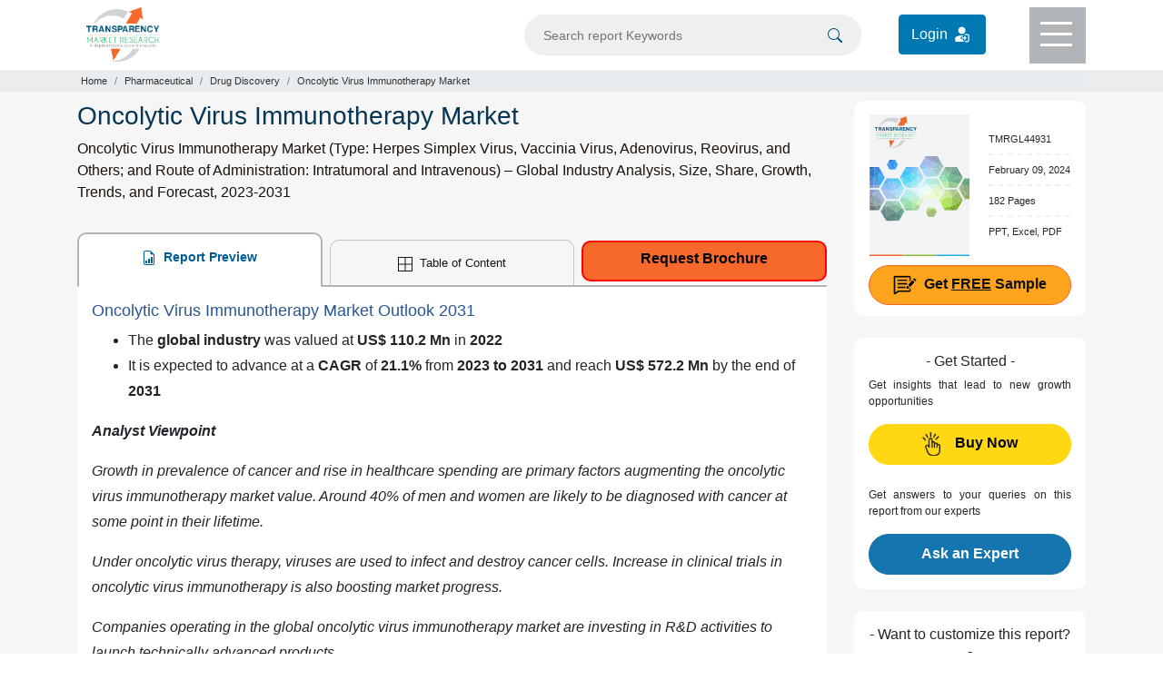

--- FILE ---
content_type: text/html; charset=UTF-8
request_url: https://www.transparencymarketresearch.com/oncolytic-virus-immunotherapy-market.html
body_size: 20942
content:
<!doctype html>
<html lang="en">
<head>
<meta charset="utf-8">
<title>Oncolytic Virus Immunotherapy Market Size, Report 2031</title>
<meta name="description" content="The oncolytic virus immunotherapy market was valued at US$ 110.2 Mn in 2022; It is expected to advance at a CAGR of 21.1% from 2023 to 2031 and reach US$ 572.2 Mn by the end of 2031"/>
 <meta name="keywords" content="Oncolytic Virus Immunotherapy Market, Oncolytic Virus Immunotherapy Industry, Oncolytic Virus Immunotherapy Market Size, Oncolytic Virus Immunotherapy Market Share, Oncolytic Virus Immunotherapy Market Growth, Oncolytic Virus Immunotherapy Market Analysis, Oncolytic Virus Immunotherapy Market Demand, Oncolytic Virus Immunotherapy Market Forecast, Oncolytic Virus Immunotherapy Market Trends"/> 	
<meta name="copyright" content="Transparency Market Research" />
<meta name="viewport" content="width=device-width,initial-scale=1" />
<meta name="google-site-verification" content="uQCHvXRfcn0ISIop3POKq1bpAE_DPBQ5EdcSpZeMA70"/> 
    
<meta name="360-site-verification" content="fb2cfc756541cbe8e65de830e3e0575c"/>
<meta name="yandex-verification" content="3b24fc6f8f2f8620"/>
    
<meta property="og:title" content="Oncolytic Virus Immunotherapy Market Size, Report 2031" />
<meta property="og:type" content="website" />
<meta property="og:url" content="https://www.transparencymarketresearch.com/oncolytic-virus-immunotherapy-market.html" />
<meta property="og:description" content="The oncolytic virus immunotherapy market was valued at US$ 110.2 Mn in 2022; It is expected to advance at a CAGR of 21.1% from 2023 to 2031 and reach US$ 572.2 Mn by the end of 2031" />
<meta property="og:image" content="https://www.transparencymarketresearch.com/assets/webstyle/images/all-categories-banner.jpg" />
<meta name="twitter:card" content="summary">
<meta name="twitter:site" content="@tmr_insights">
<meta name="twitter:title" content="Oncolytic Virus Immunotherapy Market Size, Report 2031">
<meta name="twitter:description" content="The oncolytic virus immunotherapy market was valued at US$ 110.2 Mn in 2022; It is expected to advance at a CAGR of 21.1% from 2023 to 2031 and reach US$ 572.2 Mn by the end of 2031">
<meta name="twitter:image" content="https://www.transparencymarketresearch.com/assets/webstyle/images/all-categories-banner.jpg" />
<meta name="twitter:image:alt" content="TMR">


<link rel="canonical" href="https://www.transparencymarketresearch.com/oncolytic-virus-immunotherapy-market.html"/>

<meta http-equiv="X-UA-Compatible" content="IE=edge" />
<link rel="icon" href="https://www.transparencymarketresearch.com/assets/images/tmr-logo.png" type="image">
<link rel="stylesheet" href="https://www.transparencymarketresearch.com/assets/css/bootstrap.min.css"> 
<link rel="stylesheet" href="https://www.transparencymarketresearch.com/themes/web/css/theme-report-details1.css">
    <script type="application/ld+json">
    {
        "@context": "https://schema.org/",
        "@type": "Dataset",
        "name": "Oncolytic Virus Immunotherapy Market",
        "description": "<ul>
	<li>The <strong>global industry </strong>was<strong> </strong>valued at <strong>US$ 110.2 Mn </strong>in <strong>2022</strong></li>
	<li>It is expected to advance at a <strong>CAGR</strong> of <strong>21.1%</strong> from <strong>2023 to 2031</strong> and reach <strong>US$ 572.2 Mn </strong>by the end of <strong>2031</strong></li>
</ul>

<p>Oncolytic Virus Immunotherapy Market Snapshot</p>

<table>
	<tbody>
		<tr>
			<th>Attribute</th>
			<th>Detail</th>
		</tr>
	</tbody>
	<tbody>
		<tr>
			<td>Market Size in 2022</td>
			<td>US$ 110.2 Mn</td>
		</tr>
		<tr>
			<td>Market Forecast (Value) in 2031</td>
			<td>US$ 572.2 Mn</td>
		</tr>
		<tr>
			<td>Growth Rate (CAGR)</td>
			<td>21.1%</td>
		</tr>
		<tr>
			<td>Forecast Period</td>
			<td>2023-2031</td>
		</tr>
		<tr>
			<td>Historical Data Available for</td>
			<td>2017-2021</td>
		</tr>
		<tr>
			<td>Quantitative Units</td>
			<td>US$ Mn for Value</td>
		</tr>
		<tr>
			<td>Market Analysis</td>
			<td>It includes segment analysis as well as regional level analysis. Moreover, qualitative analysis includes drivers, restraints, opportunities, key trends, Porter&rsquo;s Five Forces analysis, value chain analysis, and key trend analysis.</td>
		</tr>
		<tr>
			<td>Competition Landscape</td>
			<td>
			<ul>
				<li>Market share analysis by company (2022)</li>
				<li>Company profiles section includes overview, product portfolio, sales footprint, key subsidiaries or distributors, strategy &amp; recent developments, and key financials</li>
			</ul>
			</td>
		</tr>
		<tr>
			<td>Format</td>
			<td>Electronic (PDF) + Excel</td>
		</tr>
		<tr>
			<td>Market Segmentation</td>
			<td>
			<ul>
				<li><strong>Type</strong>
				<ul>
					<li>Herpes Simplex Virus</li>
					<li>Vaccinia Virus</li>
					<li>Adenovirus</li>
					<li>Reovirus</li>
					<li>Others</li>
				</ul>
				</li>
				<li><strong>Route of Administration</strong>
				<ul>
					<li>Intratumoral</li>
					<li>Intravenous</li>
				</ul>
				</li>
				<li><strong>Application</strong>
				<ul>
					<li>Melanoma</li>
					<li>Non-small Cell Lung Cancer (NSCLC)</li>
					<li>Pancreatic Cancer</li>
					<li>Breast Cancer</li>
					<li>Others</li>
				</ul>
				</li>
			</ul>
			</td>
		</tr>
		<tr>
			<td>Regions Covered</td>
			<td>
			<ul>
				<li>North America</li>
				<li>Europe</li>
				<li>Asia Pacific</li>
				<li>Latin America</li>
				<li>Middle East &amp; Africa</li>
			</ul>
			</td>
		</tr>
		<tr>
			<td>Countries Covered</td>
			<td>
			<ul>
				<li>U.S.</li>
				<li>Canada</li>
				<li>Germany</li>
				<li>U.K.</li>
				<li>France</li>
				<li>Italy</li>
				<li>Spain</li>
				<li>China</li>
				<li>India</li>
				<li>Japan</li>
				<li>Australia &amp; New Zealand</li>
				<li>Brazil</li>
				<li>Mexico</li>
				<li>South Africa</li>
				<li>GCC</li>
			</ul>
			</td>
		</tr>
		<tr>
			<td>Companies Profiled</td>
			<td>
			<ul>
				<li>Merck &amp; Co., Inc. (Viralytics Limited)</li>
				<li>Amgen Inc.</li>
				<li>Shanghai Sunway Biotech Co., Ltd.</li>
				<li>TILT Biotherapeutics</li>
				<li>Oncorus, Inc.</li>
				<li>Replimune Group, Inc.</li>
				<li>Oncolys Biopharma, Inc.</li>
				<li>Sorrento Therapeutics, Inc.</li>
				<li>Oncolytics Biotech, Inc.</li>
				<li>SillaJen, Inc.</li>
			</ul>
			</td>
		</tr>
		<tr>
			<td>Customization Scope</td>
			<td>Available Upon Request</td>
		</tr>
		<tr>
			<td>Pricing</td>
			<td>Available Upon Request</td>
		</tr>
	</tbody>
</table>
",
        "url": "https://www.transparencymarketresearch.com/oncolytic-virus-immunotherapy-market.html",
        "sameAs": "https://www.transparencymarketresearch.com/oncolytic-virus-immunotherapy-market.html",
        "license": "https://www.transparencymarketresearch.com/privacy-policy.html",
        "keywords": ["Oncolytic Virus Immunotherapy Market, Oncolytic Virus Immunotherapy Industry, Oncolytic Virus Immunotherapy Market Size, Oncolytic Virus Immunotherapy Market Share, Oncolytic Virus Immunotherapy Market Growth, Oncolytic Virus Immunotherapy Market Analysis, Oncolytic Virus Immunotherapy Market Demand, Oncolytic Virus Immunotherapy Market Forecast, Oncolytic Virus Immunotherapy Market Trends"],
        "temporalCoverage": "2023-2031",
        "includedInDataCatalog": {
            "@type": "DataCatalog",
            "name": "Latest Reports",
            "url": "https://www.transparencymarketresearch.com/latest.html"
        },
        "dateModified": "2024-02-09",
        "isAccessibleForFree": "False",
        "creator": {
            "@type": "Organization",
            "url": "https://www.transparencymarketresearch.com/",
            "name": "Transparency Market Research",
            "logo": {
                "@type": "ImageObject",
                "url": "https://www.transparencymarketresearch.com/themes/web/images/TMRlogo.webp"
            },
            "contactPoint": {
                "@type": "ContactPoint",
                "contactType": "Sales Team",
                "telephone": "+1-518-618-1030",
                "email": "sales@transparencymarketresearch.com"
            }
        },
        "spatialCoverage": "Worldwide",
        "distribution": [{
                "@type": "DataDownload",
                "contentUrl": "https://www.transparencymarketresearch.com/sample/sample.php?flag=S&rep_id=44931",
                "name": "Sample Report",
                "encodingFormat": "pdf"
            },
            {
                "@type": "DataDownload",
                "requiresSubscription": true,
                "contentUrl": "https://www.transparencymarketresearch.com/checkout.php?rep_id=44931&ltype=S",
                "description": "Complete Market Research Report and Data Sheet",
                "name": "Market Research Report",
                "encodingFormat": "csv"
            }
        ]
    }
</script>
    <!-- Google Tag Manager -->
    <script>(function(w,d,s,l,i){w[l]=w[l]||[];w[l].push({'gtm.start':
            new Date().getTime(),event:'gtm.js'});var f=d.getElementsByTagName(s)[0],
            j=d.createElement(s),dl=l!='dataLayer'?'&l='+l:'';j.async=true;j.src=
            'https://www.googletagmanager.com/gtm.js?id='+i+dl;f.parentNode.insertBefore(j,f);
            })(window,document,'script','dataLayer','GTM-PFKH792Z');</script>
    <!-- End Google Tag Manager -->
</head>

<body> 
        
    <!-- Google Tag Manager (noscript) -->
        <noscript><iframe src="https://www.googletagmanager.com/ns.html?id=GTM-PFKH792Z"
                height="0" width="0" style="display:none;visibility:hidden"></iframe></noscript>
    <!-- End Google Tag Manager (noscript) -->
  
<header>
            <div class="container">
                <div class="row">
                    <div class="col-lg-3 col-md-3 col-sm-3 col-xs-3">
                        <div class="header-logo py-2">
                            <a href="https://www.transparencymarketresearch.com/" title="Transparency Market Research">
                                <img src="https://www.transparencymarketresearch.com/themes/web/images/TMRlogosvg.svg" alt="Transparency Market Research" width="80px" height="60px" class="img-fluid">
                            </a>
                        </div>
                    </div>
                    <div class="col-lg-9 col-md-9 col-sm-9 col-xs-9">
                        <div class="top-header d-flex flex-coloum justify-content-end">
                            <form id="frmSearch" name="frmSearch" action="https://www.transparencymarketresearch.com/searches" method="GET" role="search" class="w-50" autocomplete="off" >
                                <div class="search py-3 mr-4">
                                    <input type="text" class="form-control bg-grey" id="searching" name="q" min="3"  placeholder="Search report Keywords">
                                    <span class="searchIcon">
                                        <button type="submit" class="border-0" name="Search" title="Search">
                                            <svg xmlns="http://www.w3.org/2000/svg" width="16" height="16" fill="currentColor" class="bi bi-search" viewBox="0 0 16 16"><path d="M11.742 10.344a6.5 6.5 0 1 0-1.397 1.398h-.001c.03.04.062.078.098.115l3.85 3.85a1 1 0 0 0 1.415-1.414l-3.85-3.85a1.007 1.007 0 0 0-.115-.1zM12 6.5a5.5 5.5 0 1 1-11 0 5.5 5.5 0 0 1 11 0z"/></svg>
                                        </button>    
                                    </span>
                                </div>
                            </form>
                            <div class="login_btn py-3 mr-5">
                                <a href="https://member.marketngage.com/" rel="nofollow" target="_blank" class="d-flex align-items-center" title="Login">
                                    <span class="mr-1">Login </span>
                                    <img src="https://www.transparencymarketresearch.com/themes/web/images/login_icon_white.svg" class="" alt="Login Here" title="Login" width="24" height="24">
                                </a>
                            </div>
                            <div class="menu bg-grey1" id="top-menu">
                                <div class="menulines" id="toggle_menu">
                                    <span class="top-line menu-line"></span>
                                    <span class="middle-line menu-line"></span>
                                    <span class="bottom-line menu-line"></span>
                                </div>
                            </div>
                        </div>
                    </div>
                </div>
            </div>

            <!-- Dropdown Menu Items -->
            <section class="dropdownMenu bg-white pt-4 text-center" id="dropdownmenu">
                <div class="container px-5 pb-4">
                    <div class="row">
                        <div class="col-lg-7 col-md-7 col-sm-12 col-xs-12">
                            <p class="t-black text-left font18 mb-0">Industry Verticals »</p>
                            <div class="row">
                                                        <div class="col-6">
                             <ul class="list-unstyled text-left font14 pl-3">
                                                            <li><a href="https://www.transparencymarketresearch.com/industry/automotive-and-transport" class="t-black" title="Automotive and Transport">Automotive and Transport</a></li>
                                                                <li><a href="https://www.transparencymarketresearch.com/industry/chemicals-and-materials" class="t-black" title="Chemicals And Materials">Chemicals And Materials</a></li>
                                                                <li><a href="https://www.transparencymarketresearch.com/industry/consumer-goods" class="t-black" title="Consumer Goods">Consumer Goods</a></li>
                                                                <li><a href="https://www.transparencymarketresearch.com/industry/defense-and-aeronautics" class="t-black" title="Defense">Defense</a></li>
                                                                <li><a href="https://www.transparencymarketresearch.com/industry/electronics-and-semiconductors" class="t-black" title="Electronics and Semiconductors">Electronics and Semiconductors</a></li>
                                                                <li><a href="https://www.transparencymarketresearch.com/industry/energy-and-natural-resources" class="t-black" title="Energy and Natural Resources">Energy and Natural Resources</a></li>
                                </ul>
                                    
                                    </div>
                                <div class="col-6">
                                <ul class="list-unstyled text-left font14 pl-3">
                                                                    <li><a href="https://www.transparencymarketresearch.com/industry/factory-automation" class="t-black" title="Factory Automation">Factory Automation</a></li>
                                                                <li><a href="https://www.transparencymarketresearch.com/industry/food-and-beverage" class="t-black" title="Food and Beverages">Food and Beverages</a></li>
                                                                <li><a href="https://www.transparencymarketresearch.com/industry/healthcare" class="t-black" title="Healthcare">Healthcare</a></li>
                                                                <li><a href="https://www.transparencymarketresearch.com/industry/heavy-engineering-equipment" class="t-black" title="Heavy Engineering Equipment">Heavy Engineering Equipment</a></li>
                                                                <li><a href="https://www.transparencymarketresearch.com/industry/it-and-telecom" class="t-black" title="IT and Telecom">IT and Telecom</a></li>
                                                                <li><a href="https://www.transparencymarketresearch.com/industry/packaging" class="t-black" title="Packaging">Packaging</a></li>
                                                                <li><a href="https://www.transparencymarketresearch.com/industry/pharmaceutical" class="t-black" title="Pharmaceutical">Pharmaceutical</a></li>
                                </ul>
                                    </div>
                                 
                                    

                                <div class="col-4">
                                    <ul class="list-unstyled text-left font14 pl-3">
                                        
                                    </ul>
                                </div>
                                <div class="col-12">
                                    <a href="https://www.transparencymarketresearch.com/category.html" class="t-black bold600 orange radius6 py-2 px-4 menuAllCategoryBtn" title="All Categories">All Categories</a>
                                </div>
                            </div>
                        </div>

                        <div class="col-lg-3 col-md-3 col-sm-12 col-xs-12 pl-3">
                            <p class="t-black text-left font18 mb-0">Insights »</p>
                            <ul class="list-unstyled text-left font14 pl-3">
                                <li><a href="https://www.transparencymarketresearch.com/latest.html" class="t-black" title="Latest Reports">Latest Reports</a></li>
                                <li><a href="https://www.transparencymarketresearch.com/upcoming.html" class="t-black" title="Forthcoming Reports">Forthcoming Reports</a></li>
                                <li><a href="https://www.transparencymarketresearch.com/top-industry-reports.html" class="t-black" title="Top Industry Reports">Top Industry Reports</a></li>
                            </ul>
                            <!-- <h4 class="t-black text-left font18"><a href="#" class="t-black">Press Releases »</a></h4> -->
                        </div>
                        
                        <div class="col-lg-2 col-md-2 col-sm-12 col-xs-12 pl-3">
                            <p class="t-black text-left font18 mb-0">About TMR »</p>
                            <ul class="list-unstyled text-left font14 pl-3">
                                <li><a href="https://www.transparencymarketresearch.com/services.html" class="t-black" title="Services">Services</a></li>
                                <li><a href="https://www.transparencymarketresearch.com/about-us.html" class="t-black" title="About us">About us</a></li>
                                <li><a href="https://www.transparencymarketresearch.com/contact-us.html" class="t-black" title="Contact">Contact</a></li>
                            </ul>
                        </div>
                    </div>
                </div>
            </section>

            <!-- Search DropDown Box -->
            <section class="dropdownSearch bg-white pt-4" id="dropdownsearch">
                <div class="container">
                    <div class="row">
                        <div class="col-lg-12 col-md-12 col-sm-12 col-xs-12">
                            <div class="resultBox" id="suggestionsList">
                                <p class="font18 t-black mb-2">Reports</p>
                                <div class="list-group">
                                     
                                </div>
                            </div>
                        </div>
                    </div>
                </div>
            </section>
        </header>
<section class="section sectionbreadcrumb bg-grey">
    <div class="container">
        <div class="row">
            <div class="col-lg-12 col-md-12 col-sm-12 col-xs-12">
                <nav aria-label="breadcrumb">
                    <ol class="breadcrumb m-0 p-1">
                        <li class="breadcrumb-item"><a href="https://www.transparencymarketresearch.com/" class="">Home</a></li>
                                                    <li class="breadcrumb-item"><a href="https://www.transparencymarketresearch.com/industry/pharmaceutical" title="Pharmaceutical">Pharmaceutical</a></li>
                                                    <li class="breadcrumb-item"><a href="https://www.transparencymarketresearch.com/industry/pharmaceutical/drug-discovery" title="Drug Discovery">Drug Discovery</a></li>
                                                <li class="breadcrumb-item active" aria-current="page">Oncolytic Virus Immunotherapy Market</li>
                    </ol>
                </nav>
            </div>
        </div>
    </div>
</section>

<section class="section section-report bg-lightgrey">
    <div class="container">
        <div class="row">
            <div class="col-lg-9 col-md-9 col-sm-9 col-xs-12">
                <div class="report-desc">
                    <h1 class="t-blue1 font28">Oncolytic Virus Immunotherapy Market</h1>
                    <h2 class="para-black font16 lh-24 bold400">Oncolytic Virus Immunotherapy Market (Type: Herpes Simplex Virus, Vaccinia Virus, Adenovirus, Reovirus, and Others; and Route of Administration: Intratumoral and Intravenous) – Global Industry Analysis, Size, Share, Growth, Trends, and Forecast, 2023-2031</h2>

                    <div class="report-desc-tabs">
                        <ul class="nav nav-tabs justify-content-between" id="report-tab">
                            <li class="nav-item">
                                <a class="nav-link active" id="report-preview-tab" data-toggle="tab" href="#reportPreview">
                                    <svg xmlns="http://www.w3.org/2000/svg" width="16" height="16" fill="currentColor" class="bi bi-file-earmark-bar-graph mr-1" viewBox="0 0 16 16">
                                        <path d="M10 13.5a.5.5 0 0 0 .5.5h1a.5.5 0 0 0 .5-.5v-6a.5.5 0 0 0-.5-.5h-1a.5.5 0 0 0-.5.5v6zm-2.5.5a.5.5 0 0 1-.5-.5v-4a.5.5 0 0 1 .5-.5h1a.5.5 0 0 1 .5.5v4a.5.5 0 0 1-.5.5h-1zm-3 0a.5.5 0 0 1-.5-.5v-2a.5.5 0 0 1 .5-.5h1a.5.5 0 0 1 .5.5v2a.5.5 0 0 1-.5.5h-1z" />
                                        <path d="M14 14V4.5L9.5 0H4a2 2 0 0 0-2 2v12a2 2 0 0 0 2 2h8a2 2 0 0 0 2-2zM9.5 3A1.5 1.5 0 0 0 11 4.5h2V14a1 1 0 0 1-1 1H4a1 1 0 0 1-1-1V2a1 1 0 0 1 1-1h5.5v2z" />
                                    </svg>
                                    Report Preview
                                </a>
                            </li>
                            <li class="nav-item">
                                                                    <a class="nav-link" id="Table-of-content-tab" data-toggle="tab" href="#tableOfContent">
                                        <svg xmlns="http://www.w3.org/2000/svg" width="16" height="16" fill="currentColor" class="bi bi-border-all mr-1" viewBox="0 0 16 16">
                                            <path d="M0 0h16v16H0V0zm1 1v6.5h6.5V1H1zm7.5 0v6.5H15V1H8.5zM15 8.5H8.5V15H15V8.5zM7.5 15V8.5H1V15h6.5z" />
                                        </svg>
                                        Table of Content
                                    </a>
                                                            </li>
                            <li class="nav-item">
                                <a href="https://www.transparencymarketresearch.com/sample/sample.php?flag=B&rep_id=44931" class="button request_popup bold500" title="Request Brochure">Request Brochure</a>
                            </li>
                        </ul>

                        <div class="tab-content bg-white px-3 py-3" id="myTabContent">
                            <div class="tab-pane fade show active" id="reportPreview" role="tabpanel" aria-labelledby="report-preview-tab">
                                <div class="Tab-tableOfContent">
                                    <h2>Oncolytic Virus Immunotherapy Market Outlook 2031</h2>

<ul>
	<li>The <strong>global industry </strong>was<strong> </strong>valued at <strong>US$ 110.2 Mn </strong>in <strong>2022</strong></li>
	<li>It is expected to advance at a <strong>CAGR</strong> of <strong>21.1%</strong> from <strong>2023 to 2031</strong> and reach <strong>US$ 572.2 Mn </strong>by the end of <strong>2031</strong></li>
</ul>

<blockquote>
<p><strong><em>Analyst Viewpoint</em></strong></p>

<p><em>Growth in prevalence of cancer and rise in healthcare spending are primary factors augmenting the oncolytic virus immunotherapy market value. Around 40% of men and women are likely to be diagnosed with cancer at some point in their lifetime.</em></p>

<p><em>Under oncolytic virus therapy, viruses are used to infect and destroy cancer cells. Increase in clinical trials in oncolytic virus immunotherapy is also boosting market progress.</em></p>

<p><em>Companies operating in the global oncolytic virus immunotherapy market are investing in R&amp;D activities to launch technically advanced products.</em></p>

<p><em>In line with the latest oncolytic virus immunotherapy industry trends, key players are partnering with research institutes to conduct clinical trials of oncolytic viruses to introduce effective drugs for different forms of cancers.</em></p>
</blockquote>

<h2>Market Introduction</h2>

<p>Oncolytic virus immunotherapy entails usage of viruses in cancer treatment in order to infect and destroy cancer-affected cells. The naturally occurring virus is thus engineered to deliver therapeutic payloads to tumors and render immune-boosting molecules after tumor cells are infected.</p>

<p>Advantages of oncolytic virus immunotherapy include decrease in the burden of tumor via virus replication in tumorous cells.</p>

<p>Adenovirus-based oncolytic viruses are among the preferred viral vectors in oncolytic virus immunotherapy due to their capacity of inducing adaptive as well as innate immune responses, which are employed to deliver target antigens to hosts.</p>

<p>The ongoing market trend comprises several clinical trials of oncolytic viruses in conjunction with radiotherapy, chemotherapeutic agents, and immune checkpoint inhibitors that are showing positive results. For instance, T-VEC, RIGVIR, and Oncorine oncolytic viral drugs were approved for cancer treatment in 2020. They are reported to show positive therapeutic effects.</p>

<h2>Growth in Incidence of Cancer and Rise in Healthcare Spending Propelling Oncolytic Virus Immunotherapy Market Size</h2>

<p>As per the American Cancer Society&rsquo;s 2021 report, 1.9 million new cases of cancer were detected in 2021, with 608,570 fatalities due to cancer in the U.S. alone.</p>

<p>Increase in awareness regarding cancer treatments in the wake of increasing cancer-affected population and availability of advanced immune-oncology drugs are driving the oncolytic virus immunotherapy market growth.</p>

<p>Improper dietary habits, lack of physical activity, obesity, and rise in consumption of tobacco and alcohol are some of the factors responsible for the growth in prevalence of cancer across the globe. Genetics also plays a key role in causing cancer.</p>

<p>Various countries across the globe are spending increasingly on healthcare through R&amp;D activities. The U.S. government spends significantly on healthcare every year. As per the Centers for Medicare and Medicaid Services (CMS), the U.S. healthcare spending grew to 9.7% in 2020 as compared to that in 2019.</p>

<p>In Europe, oncolytic virus gene therapy for lung cancer is driving the market for oncolytic virus immunotherapy as large number of lung cancer cases were detected in 2020 alone (as stated by the National Institutes of Health). It further states that healthcare expenditure related to cancer surpassed US$ 111.2 Bn in 2020.</p>

<h2>Positive Clinical Trial Results Creating Immense Oncolytic Virus Immunotherapy Market Opportunities</h2>

<p>Researchers are constantly engaged in creating new clinical trials related to oncolytic virus immunotherapy in order to find ways to improve cancer treatment and outcome. Several such clinical trials have resulted in positive results such as increase in survival rates and regression of tumor.</p>

<p>Rise in investments in clinical trials is one of the key factors that is fostering market development. In April 2022, Mustang Bio, Inc. announced that it would initiate a phase I clinical trial that would combine oncolytic virus and CAR T cells to treat recurrent glioblastoma (rGBM).</p>

<p>This initiation is a result of the interim data obtained from two investigator-sponsored Phase I clinical trials that evaluated MB-108 (C134 oncolytic virus) and MB-101 (City of Hope&rsquo;s targeted CAR T therapy).</p>

<p>Progress in clinical trials conducted by one player is encouraging other companies to opt for such trials. This, in turn, is bolstering oncolytic virus immunotherapy market demand.</p>

<h2>Regional Outlook</h2>

<p>As per oncolytic virus immunotherapy market analysis, North America accounted for the largest share of the global industry in 2022. The region is projected to maintain its dominant position during the forecast period.</p>

<p>Growth in market statistics of North America can be ascribed to the presence of a well-developed healthcare infrastructure that is conducive to clinical trials, research collaborations between market players and academia, and positive regulatory framework that fosters innovation.</p>

<p>In November 2021, City of Hope, a leading cancer treatment and research center, announced inauguration of the first in-human clinical trial to evaluate usage of cancer-killing oncolytic virus for treating those affected with metastatic triple-negative breast cancer.</p>

<p>The therapy called CF33-hNIS-antiPDL1 is devised from chimeric oncolytic orthopoxvirus, a naturally occurring virus.</p>

<p>Europe also constitutes substantial oncolytic virus immunotherapy market share, with Germany and the U.K. actively participating in various research programs/clinical trials to facilitate viral oncolysis.</p>

<p>As per the latest oncolytic virus immunotherapy market forecast, Asia Pacific is anticipated to record steady industry growth owing to the rise in research activities pertaining to oncolytic virus immunotherapy in the region.</p>

<p>For instance, in June 2021, Daiichi Sankyo Company Ltd. announced that it had received a conditional approval for DELYTACT, the first oncolytic virotherapy for brain cancer in the world, from the Japan Ministry of health, Labor, and Welfare.</p>

<h2>Analysis of Key Players</h2>

<p>Companies operating in the global oncolytic virus immunotherapy landscape are engaged in collaborations and partnerships to introduce anticancer virus therapeutics through joint research.</p>

<p>In September 2022, Virogin Biotech announced a strategic collaboration with the University of Texas MD Anderson Cancer Center for accelerating development of various investigational treatments, including oncolytic virus immunotherapies, and identifying prognostic biomarkers of response.</p>

<p>Merck &amp; Co., Inc. (Viralytics Limited), Amgen Inc., Shanghai Sunway Biotech Co., Ltd., ILT Biotherapeutics, Oncorus, Inc., Replimune Group, Inc., Oncolys Biopharma, Inc., Sorrento Therapeutics, Inc., Oncolytics Biotech, Inc., and SillaJen, Inc. are the leading players operating in the global landscape.</p>

<p>The oncolytic virus immunotherapy market report highlights these players in terms of parameters such as company overview, business strategies, financial overview, product portfolio, and business segments.</p>

<h2>Key Developments in Oncolytic Virus Immunotherapy Industry</h2>

<ul>
	<li>In <strong>January 2022</strong>, Siga Technologies announced that it had entered into a pre-clinical collaboration with Bioarchitech with the objective of devising viral immunotherapy for cancer. The research collaboration implies investigating the former&rsquo;s TPOXX (tecovirimat) in conjunction with the latter&rsquo;s vaccinia-based immunotherapy platform that makes use of engineered antibodies and various other proteins with oncolytic virus genome.</li>
	<li>In <strong>December 2021</strong>, Bionaut Labs announced a strategic collaboration with Candel Therapeutics, Inc. to investigate utilization of the former&rsquo;s remote-controlled microscale robots to precisely deliver the latter&rsquo;s oncolytic viral immunotherapy agents to brain tumors</li>
	<li>In <strong>August 2021</strong>, Calidi Biotherapeutics announced that it had entered into an exclusive license agreement with the University of Chicago and City of Hope to work toward oncolytic virotherapy technology</li>
</ul>

<h2>Oncolytic Virus Immunotherapy Market Snapshot</h2>

<table>
	<thead>
		<tr>
			<th>Attribute</th>
			<th>Detail</th>
		</tr>
	</thead>
	<tbody>
		<tr>
			<td>Market Size in 2022</td>
			<td>US$ 110.2 Mn</td>
		</tr>
		<tr>
			<td>Market Forecast (Value) in 2031</td>
			<td>US$ 572.2 Mn</td>
		</tr>
		<tr>
			<td>Growth Rate (CAGR)</td>
			<td>21.1%</td>
		</tr>
		<tr>
			<td>Forecast Period</td>
			<td>2023-2031</td>
		</tr>
		<tr>
			<td>Historical Data Available for</td>
			<td>2017-2021</td>
		</tr>
		<tr>
			<td>Quantitative Units</td>
			<td>US$ Mn for Value</td>
		</tr>
		<tr>
			<td>Market Analysis</td>
			<td>It includes segment analysis as well as regional level analysis. Moreover, qualitative analysis includes drivers, restraints, opportunities, key trends, Porter&rsquo;s Five Forces analysis, value chain analysis, and key trend analysis.</td>
		</tr>
		<tr>
			<td>Competition Landscape</td>
			<td>
			<ul>
				<li>Market share analysis by company (2022)</li>
				<li>Company profiles section includes overview, product portfolio, sales footprint, key subsidiaries or distributors, strategy &amp; recent developments, and key financials</li>
			</ul>
			</td>
		</tr>
		<tr>
			<td>Format</td>
			<td>Electronic (PDF) + Excel</td>
		</tr>
		<tr>
			<td>Market Segmentation</td>
			<td>
			<ul>
				<li><strong>Type</strong>
				<ul>
					<li>Herpes Simplex Virus</li>
					<li>Vaccinia Virus</li>
					<li>Adenovirus</li>
					<li>Reovirus</li>
					<li>Others</li>
				</ul>
				</li>
				<li><strong>Route of Administration</strong>
				<ul>
					<li>Intratumoral</li>
					<li>Intravenous</li>
				</ul>
				</li>
				<li><strong>Application</strong>
				<ul>
					<li>Melanoma</li>
					<li>Non-small Cell Lung Cancer (NSCLC)</li>
					<li>Pancreatic Cancer</li>
					<li>Breast Cancer</li>
					<li>Others</li>
				</ul>
				</li>
			</ul>
			</td>
		</tr>
		<tr>
			<td>Regions Covered</td>
			<td>
			<ul>
				<li>North America</li>
				<li>Europe</li>
				<li>Asia Pacific</li>
				<li>Latin America</li>
				<li>Middle East &amp; Africa</li>
			</ul>
			</td>
		</tr>
		<tr>
			<td>Countries Covered</td>
			<td>
			<ul>
				<li>U.S.</li>
				<li>Canada</li>
				<li>Germany</li>
				<li>U.K.</li>
				<li>France</li>
				<li>Italy</li>
				<li>Spain</li>
				<li>China</li>
				<li>India</li>
				<li>Japan</li>
				<li>Australia &amp; New Zealand</li>
				<li>Brazil</li>
				<li>Mexico</li>
				<li>South Africa</li>
				<li>GCC</li>
			</ul>
			</td>
		</tr>
		<tr>
			<td>Companies Profiled</td>
			<td>
			<ul>
				<li>Merck &amp; Co., Inc. (Viralytics Limited)</li>
				<li>Amgen Inc.</li>
				<li>Shanghai Sunway Biotech Co., Ltd.</li>
				<li>TILT Biotherapeutics</li>
				<li>Oncorus, Inc.</li>
				<li>Replimune Group, Inc.</li>
				<li>Oncolys Biopharma, Inc.</li>
				<li>Sorrento Therapeutics, Inc.</li>
				<li>Oncolytics Biotech, Inc.</li>
				<li>SillaJen, Inc.</li>
			</ul>
			</td>
		</tr>
		<tr>
			<td>Customization Scope</td>
			<td>Available Upon Request</td>
		</tr>
		<tr>
			<td>Pricing</td>
			<td>Available Upon Request</td>
		</tr>
	</tbody>
</table>                                                                            <section class="faq faq_section py-2 mt-5">
                                            <h3 class="t-black font18 bold600 mb-4">Frequently Asked Questions</h3>
                                                                                            <div class="faq_div">
                                                    <h4 class="faq_que">How big was the global oncolytic virus immunotherapy market in 2022?</h4>
                                                    <p class="faq_ans">It was valued at US$ 110.2 Mn in 2022</p>
                                                </div>
                                                                                            <div class="faq_div">
                                                    <h4 class="faq_que">How is the oncolytic virus immunotherapy business expected to grow during the forecast period?</h4>
                                                    <p class="faq_ans">It is projected to advance at a CAGR of 21.1% from 2023 to 2031</p>
                                                </div>
                                                                                            <div class="faq_div">
                                                    <h4 class="faq_que">What are the key factors driving the demand for oncolytic virus immunotherapy?</h4>
                                                    <p class="faq_ans">Growth in incidence of cancer, rise in healthcare spending, and positive trial results</p>
                                                </div>
                                                                                            <div class="faq_div">
                                                    <h4 class="faq_que">Which oncolytic virus immunotherapy route of administration segment held the largest share in 2022?</h4>
                                                    <p class="faq_ans">The intravenous segment accounted for the largest share in 2022</p>
                                                </div>
                                                                                            <div class="faq_div">
                                                    <h4 class="faq_que">Which region dominated the global oncolytic virus immunotherapy landscape in 2022?</h4>
                                                    <p class="faq_ans">North America was the dominant region in 2022</p>
                                                </div>
                                                                                            <div class="faq_div">
                                                    <h4 class="faq_que">Who are the key oncolytic virus immunotherapy drugs manufacturers?</h4>
                                                    <p class="faq_ans">Merck & Co., Inc. (Viralytics Limited), Amgen Inc., Shanghai Sunway Biotech Co., Ltd., ILT Biotherapeutics, Oncorus, Inc., Replimune Group, Inc., Oncolys Biopharma, Inc., Sorrento Therapeutics, Inc., Oncolytics Biotech, Inc., and SillaJen, Inc.</p>
                                                </div>
                                                                                    </section>

                                                                    </div>
                            </div>

                            <div class="tab-pane fade" id="tableOfContent" role="tabpanel" aria-labelledby="Table-of-content-tab">
                                <div class="details-tableOfContent">
                                  
                                        <p><strong>1. Preface</strong></p>

<p>&nbsp; &nbsp; 1.1. Market Definition and Scope</p>

<p>&nbsp; &nbsp; 1.2. Market Segmentation</p>

<p>&nbsp; &nbsp; 1.3. Key Research Objectives</p>

<p>&nbsp; &nbsp; 1.4. Research Highlights</p>

<p><strong>2. Assumptions and Research Methodology</strong></p>

<p><strong>3. Executive Summary: Global Oncolytic Virus Immunotherapy Market</strong></p>

<p><strong>4. Market Overview</strong></p>

<p>&nbsp; &nbsp; 4.1. Introduction</p>

<p>&nbsp; &nbsp; &nbsp; &nbsp; 4.1.1. Product Definition</p>

<p>&nbsp; &nbsp; &nbsp; &nbsp; 4.1.2. Industry Evolution/Developments</p>

<p>&nbsp; &nbsp; 4.2. Overview</p>

<p>&nbsp; &nbsp; 4.3. Market Dynamics</p>

<p>&nbsp; &nbsp; &nbsp; &nbsp; 4.3.1. Drivers</p>

<p>&nbsp; &nbsp; &nbsp; &nbsp; 4.3.2. Restraints</p>

<p>&nbsp; &nbsp; &nbsp; &nbsp; 4.3.3. Opportunities</p>

<p>&nbsp; &nbsp; 4.4. Global Oncolytic Virus Immunotherapy Market Analysis and Forecast, 2017-2031</p>

<p><strong>5. Key Insights</strong></p>

<p>&nbsp; &nbsp; 5.1. Pipeline Analysis</p>

<p>&nbsp; &nbsp; 5.2. Key Product/Brand Analysis</p>

<p>&nbsp; &nbsp; 5.3. Key Mergers &amp; Acquisitions</p>

<p>&nbsp; &nbsp; 5.4. COVID-19 Pandemic Impact on Industry</p>

<p><strong>6. Global Oncolytic Virus Immunotherapy Market Analysis and Forecast, by Type</strong></p>

<p>&nbsp; &nbsp; 6.1. Introduction &amp; Definition</p>

<p>&nbsp; &nbsp; 6.2. Key Findings/Developments</p>

<p>&nbsp; &nbsp; 6.3. Market Value Forecast, by Type, 2017-2031</p>

<p>&nbsp; &nbsp; &nbsp; &nbsp; 6.3.1. Herpes Simplex Virus</p>

<p>&nbsp; &nbsp; &nbsp; &nbsp; 6.3.2. Vaccinia Virus</p>

<p>&nbsp; &nbsp; &nbsp; &nbsp; 6.3.3. Adenovirus</p>

<p>&nbsp; &nbsp; &nbsp; &nbsp; 6.3.4. Reovirus</p>

<p>&nbsp; &nbsp; &nbsp; &nbsp; 6.3.5. Others</p>

<p>&nbsp; &nbsp; 6.4. Market Attractiveness Analysis, by Type</p>

<p><strong>7. Global Oncolytic Virus Immunotherapy Market Analysis and Forecast, by Route of Administration</strong></p>

<p>&nbsp; &nbsp; 7.1. Introduction &amp; Definition</p>

<p>&nbsp; &nbsp; 7.2. Key Findings/Developments</p>

<p>&nbsp; &nbsp; 7.3. Market Value Forecast, by Route of Administration, 2017-2031</p>

<p>&nbsp; &nbsp; &nbsp; &nbsp; 7.3.1. Intratumoral</p>

<p>&nbsp; &nbsp; &nbsp; &nbsp; 7.3.2. Intravenous</p>

<p>&nbsp; &nbsp; 7.4. Market Attractiveness Analysis, by Route of Administration</p>

<p><strong>8. Global Oncolytic Virus Immunotherapy Market Analysis and Forecast, by Application</strong></p>

<p>&nbsp; &nbsp; 8.1. Introduction &amp; Definition</p>

<p>&nbsp; &nbsp; 8.2. Key Findings/Developments</p>

<p>&nbsp; &nbsp; 8.3. Market Value Forecast, by Application, 2017-2031</p>

<p>&nbsp; &nbsp; &nbsp; &nbsp; 8.3.1. Melanoma</p>

<p>&nbsp; &nbsp; &nbsp; &nbsp; 8.3.2. Non-small Cell Lung Cancer (NSCLC)</p>

<p>&nbsp; &nbsp; &nbsp; &nbsp; 8.3.3. Pancreatic Cancer</p>

<p>&nbsp; &nbsp; &nbsp; &nbsp; 8.3.4. Breast Cancer</p>

<p>&nbsp; &nbsp; &nbsp; &nbsp; 8.3.5. Others</p>

<p>&nbsp; &nbsp; 8.4. Market Attractiveness Analysis, by Route of Administration</p>

<p><strong>9. Global Oncolytic Virus Immunotherapy Market Analysis and Forecast, by Region</strong></p>

<p>&nbsp; &nbsp; 9.1. Key Findings</p>

<p>&nbsp; &nbsp; 9.2. Market Value Forecast, by Region, 2017-2031</p>

<p>&nbsp; &nbsp; &nbsp; &nbsp; 9.2.1. North America</p>

<p>&nbsp; &nbsp; &nbsp; &nbsp; 9.2.2. Europe</p>

<p>&nbsp; &nbsp; &nbsp; &nbsp; 9.2.3. Asia Pacific</p>

<p>&nbsp; &nbsp; &nbsp; &nbsp; 9.2.4. Latin America</p>

<p>&nbsp; &nbsp; &nbsp; &nbsp; 9.2.5. Middle East &amp; Africa</p>

<p>&nbsp; &nbsp; 9.3. Market Attractiveness Analysis, by Region</p>

<p><strong>10. North America Oncolytic Virus Immunotherapy Market Analysis and Forecast</strong></p>

<p>&nbsp; &nbsp; 10.1. Introduction</p>

<p>&nbsp; &nbsp; 10.2. Key Findings</p>

<p>&nbsp; &nbsp; 10.3. Market Value Forecast, by Type, 2017-2031</p>

<p>&nbsp; &nbsp; &nbsp; &nbsp; 10.3.1. Herpes Simplex Virus</p>

<p>&nbsp; &nbsp; &nbsp; &nbsp; 10.3.2. Vaccinia Virus</p>

<p>&nbsp; &nbsp; &nbsp; &nbsp; 10.3.3. Adenovirus</p>

<p>&nbsp; &nbsp; &nbsp; &nbsp; 10.3.4. Reovirus</p>

<p>&nbsp; &nbsp; &nbsp; &nbsp; 10.3.5. Others</p>

<p>&nbsp; &nbsp; 10.4. Market Value Forecast, by Route of Administration, 2017-2031</p>

<p>&nbsp; &nbsp; &nbsp; &nbsp; 10.4.1. Intratumoral</p>

<p>&nbsp; &nbsp; &nbsp; &nbsp; 10.4.2. Intravenous</p>

<p>&nbsp; &nbsp; 10.5. Market Value Forecast, by Application, 2017-2031</p>

<p>&nbsp; &nbsp; &nbsp; &nbsp; 10.5.1. Melanoma</p>

<p>&nbsp; &nbsp; &nbsp; &nbsp; 10.5.2. Non-small Cell Lung Cancer (NSCLC)</p>

<p>&nbsp; &nbsp; &nbsp; &nbsp; 10.5.3. Pancreatic Cancer</p>

<p>&nbsp; &nbsp; &nbsp; &nbsp; 10.5.4. Breast Cancer</p>

<p>&nbsp; &nbsp; &nbsp; &nbsp; 10.5.5. Others</p>

<p>&nbsp; &nbsp; 10.6. Market Value Forecast, by Country, 2017-2031</p>

<p>&nbsp; &nbsp; &nbsp; &nbsp; 10.6.1. U.S.</p>

<p>&nbsp; &nbsp; &nbsp; &nbsp; 10.6.2. Canada</p>

<p>&nbsp; &nbsp; 10.7. Market Attractiveness Analysis</p>

<p>&nbsp; &nbsp; &nbsp; &nbsp; 10.7.1. By Type</p>

<p>&nbsp; &nbsp; &nbsp; &nbsp; 10.7.2. By Route of Administration</p>

<p>&nbsp; &nbsp; &nbsp; &nbsp; 10.7.3. By Application</p>

<p>&nbsp; &nbsp; &nbsp; &nbsp; 10.7.4. By Country</p>

<p><strong>11. Europe Oncolytic Virus Immunotherapy Market Analysis and Forecast</strong></p>

<p>&nbsp; &nbsp; 11.1. Introduction</p>

<p>&nbsp; &nbsp; 11.2. Key Findings</p>

<p>&nbsp; &nbsp; 11.3. Market Value Forecast, by Type, 2017-2031</p>

<p>&nbsp; &nbsp; &nbsp; &nbsp; 11.3.1. Herpes Simplex Virus</p>

<p>&nbsp; &nbsp; &nbsp; &nbsp; 11.3.2. Vaccinia Virus</p>

<p>&nbsp; &nbsp; &nbsp; &nbsp; 11.3.3. Adenovirus</p>

<p>&nbsp; &nbsp; &nbsp; &nbsp; 11.3.4. Reovirus</p>

<p>&nbsp; &nbsp; &nbsp; &nbsp; 11.3.5. Others</p>

<p>&nbsp; &nbsp; 11.4. Market Value Forecast, by Route of Administration, 2017-2031</p>

<p>&nbsp; &nbsp; &nbsp; &nbsp; 11.4.1. Intratumoral</p>

<p>&nbsp; &nbsp; &nbsp; &nbsp; 11.4.2. Intravenous</p>

<p>&nbsp; &nbsp; 11.5. Market Value Forecast, by Application, 2017-2031</p>

<p>&nbsp; &nbsp; &nbsp; &nbsp; 11.5.1. Melanoma</p>

<p>&nbsp; &nbsp; &nbsp; &nbsp; 11.5.2. Non-small Cell Lung Cancer (NSCLC)</p>

<p>&nbsp; &nbsp; &nbsp; &nbsp; 11.5.3. Pancreatic Cancer</p>

<p>&nbsp; &nbsp; &nbsp; &nbsp; 11.5.4. Breast Cancer</p>

<p>&nbsp; &nbsp; &nbsp; &nbsp; 11.5.5. Others</p>

<p>&nbsp; &nbsp; 11.6. Market Value Forecast, by Country/Sub-region, 2017-2031</p>

<p>&nbsp; &nbsp; &nbsp; &nbsp; 11.6.1. Germany</p>

<p>&nbsp; &nbsp; &nbsp; &nbsp; 11.6.2. U.K.</p>

<p>&nbsp; &nbsp; &nbsp; &nbsp; 11.6.3. France</p>

<p>&nbsp; &nbsp; &nbsp; &nbsp; 11.6.4. Italy</p>

<p>&nbsp; &nbsp; &nbsp; &nbsp; 11.6.5. Spain</p>

<p>&nbsp; &nbsp; &nbsp; &nbsp; 11.6.6. Rest of Europe</p>

<p>&nbsp; &nbsp; 11.7. Market Attractiveness Analysis</p>

<p>&nbsp; &nbsp; &nbsp; &nbsp; 11.7.1. By Type</p>

<p>&nbsp; &nbsp; &nbsp; &nbsp; 11.7.2. By Route of Administration</p>

<p>&nbsp; &nbsp; &nbsp; &nbsp; 11.7.3. By Application</p>

<p>&nbsp; &nbsp; &nbsp; &nbsp; 11.7.4. By Country/Sub-region</p>

<p><strong>12. Asia Pacific Oncolytic Virus Immunotherapy Market Analysis and Forecast</strong></p>

<p>&nbsp; &nbsp; 12.1. Introduction</p>

<p>&nbsp; &nbsp; 12.2. Key Findings</p>

<p>&nbsp; &nbsp; 12.3. Market Value Forecast, by Type, 2017-2031</p>

<p>&nbsp; &nbsp; &nbsp; &nbsp; 12.3.1. Herpes Simplex Virus</p>

<p>&nbsp; &nbsp; &nbsp; &nbsp; 12.3.2. Vaccinia Virus</p>

<p>&nbsp; &nbsp; &nbsp; &nbsp; 12.3.3. Adenovirus</p>

<p>&nbsp; &nbsp; &nbsp; &nbsp; 12.3.4. Reovirus</p>

<p>&nbsp; &nbsp; &nbsp; &nbsp; 12.3.5. Others</p>

<p>&nbsp; &nbsp; 12.4. Market Value Forecast, by Route of Administration, 2017-2031</p>

<p>&nbsp; &nbsp; &nbsp; &nbsp; 12.4.1. Intratumoral</p>

<p>&nbsp; &nbsp; &nbsp; &nbsp; 12.4.2. Intravenous</p>

<p>&nbsp; &nbsp; 12.5. Market Value Forecast, by Application, 2017-2031</p>

<p>&nbsp; &nbsp; &nbsp; &nbsp; 12.5.1. Melanoma</p>

<p>&nbsp; &nbsp; &nbsp; &nbsp; 12.5.2. Non-small Cell Lung Cancer (NSCLC)</p>

<p>&nbsp; &nbsp; &nbsp; &nbsp; 12.5.3. Pancreatic Cancer</p>

<p>&nbsp; &nbsp; &nbsp; &nbsp; 12.5.4. Breast Cancer</p>

<p>&nbsp; &nbsp; &nbsp; &nbsp; 12.5.5. Others</p>

<p>&nbsp; &nbsp; 12.6. Market Value Forecast, by Country/Sub-region, 2017-2031</p>

<p>&nbsp; &nbsp; &nbsp; &nbsp; 12.6.1. China</p>

<p>&nbsp; &nbsp; &nbsp; &nbsp; 12.6.2. Japan</p>

<p>&nbsp; &nbsp; &nbsp; &nbsp; 12.6.3. India</p>

<p>&nbsp; &nbsp; &nbsp; &nbsp; 12.6.4. Australia &amp; New Zealand</p>

<p>&nbsp; &nbsp; &nbsp; &nbsp; 12.6.5. Rest of Asia Pacific</p>

<p>&nbsp; &nbsp; 12.7. Market Attractiveness Analysis</p>

<p>&nbsp; &nbsp; &nbsp; &nbsp; 12.7.1. By Type</p>

<p>&nbsp; &nbsp; &nbsp; &nbsp; 12.7.2. By Route of Administration</p>

<p>&nbsp; &nbsp; &nbsp; &nbsp; 12.7.3. By Application</p>

<p>&nbsp; &nbsp; &nbsp; &nbsp; 12.7.4. By Country/Sub-region</p>

<p><strong>13. Latin America Oncolytic Virus Immunotherapy Market Analysis and Forecast</strong></p>

<p>&nbsp; &nbsp; 13.1. Introduction</p>

<p>&nbsp; &nbsp; 13.2. Key Findings</p>

<p>&nbsp; &nbsp; 13.3. Market Value Forecast, by Type, 2017-2031</p>

<p>&nbsp; &nbsp; &nbsp; &nbsp; 13.3.1. Herpes Simplex Virus</p>

<p>&nbsp; &nbsp; &nbsp; &nbsp; 13.3.2. Vaccinia Virus</p>

<p>&nbsp; &nbsp; &nbsp; &nbsp; 13.3.3. Adenovirus</p>

<p>&nbsp; &nbsp; &nbsp; &nbsp; 13.3.4. Reovirus</p>

<p>&nbsp; &nbsp; &nbsp; &nbsp; 13.3.5. Others</p>

<p>&nbsp; &nbsp; 13.4. Market Value Forecast, by Route of Administration, 2017-2031</p>

<p>&nbsp; &nbsp; &nbsp; &nbsp; 13.4.1. Intratumoral</p>

<p>&nbsp; &nbsp; &nbsp; &nbsp; 13.4.2. Intravenous</p>

<p>&nbsp; &nbsp; 13.5. Market Value Forecast, by Application, 2017-2031</p>

<p>&nbsp; &nbsp; &nbsp; &nbsp; 13.5.1. Melanoma</p>

<p>&nbsp; &nbsp; &nbsp; &nbsp; 13.5.2. Non-small Cell Lung Cancer (NSCLC)</p>

<p>&nbsp; &nbsp; &nbsp; &nbsp; 13.5.3. Pancreatic Cancer</p>

<p>&nbsp; &nbsp; &nbsp; &nbsp; 13.5.4. Breast Cancer</p>

<p>&nbsp; &nbsp; &nbsp; &nbsp; 13.5.5. Others</p>

<p>&nbsp; &nbsp; 13.6. Market Value Forecast, by Country/Sub-region, 2017-2031</p>

<p>&nbsp; &nbsp; &nbsp; &nbsp; 13.6.1. Brazil</p>

<p>&nbsp; &nbsp; &nbsp; &nbsp; 13.6.2. Mexico</p>

<p>&nbsp; &nbsp; &nbsp; &nbsp; 13.6.3. Rest of Latin America</p>

<p>&nbsp; &nbsp; 13.7. Market Attractiveness Analysis</p>

<p>&nbsp; &nbsp; &nbsp; &nbsp; 13.7.1. By Type</p>

<p>&nbsp; &nbsp; &nbsp; &nbsp; 13.7.2. By Route of Administration</p>

<p>&nbsp; &nbsp; &nbsp; &nbsp; 13.7.3. By Application</p>

<p>&nbsp; &nbsp; &nbsp; &nbsp; 13.7.4. By Country/Sub-region</p>

<p><strong>14. Middle East &amp; Africa Oncolytic Virus Immunotherapy Market Analysis and Forecast</strong></p>

<p>&nbsp; &nbsp; 14.1. Introduction</p>

<p>&nbsp; &nbsp; 14.2. Key Findings</p>

<p>&nbsp; &nbsp; 14.3. Market Value Forecast, by Type, 2017-2031</p>

<p>&nbsp; &nbsp; &nbsp; &nbsp; 14.3.1. Herpes Simplex Virus</p>

<p>&nbsp; &nbsp; &nbsp; &nbsp; 14.3.2. Vaccinia Virus</p>

<p>&nbsp; &nbsp; &nbsp; &nbsp; 14.3.3. Adenovirus</p>

<p>&nbsp; &nbsp; &nbsp; &nbsp; 14.3.4. Reovirus</p>

<p>&nbsp; &nbsp; &nbsp; &nbsp; 14.3.5. Others</p>

<p>&nbsp; &nbsp; 14.4. Market Value Forecast, by Route of Administration, 2017-2031</p>

<p>&nbsp; &nbsp; &nbsp; &nbsp; 14.4.1. Intratumoral</p>

<p>&nbsp; &nbsp; &nbsp; &nbsp; 14.4.2. Intravenous</p>

<p>&nbsp; &nbsp; 14.5. Market Value Forecast, by Application, 2017-2031</p>

<p>&nbsp; &nbsp; &nbsp; &nbsp; 14.5.1. Melanoma</p>

<p>&nbsp; &nbsp; &nbsp; &nbsp; 14.5.2. Non-small Cell Lung Cancer (NSCLC)</p>

<p>&nbsp; &nbsp; &nbsp; &nbsp; 14.5.3. Pancreatic Cancer</p>

<p>&nbsp; &nbsp; &nbsp; &nbsp; 14.5.4. Breast Cancer</p>

<p>&nbsp; &nbsp; &nbsp; &nbsp; 14.5.5. Others</p>

<p>&nbsp; &nbsp; 14.6. Market Value Forecast, by Country/Sub-region, 2017-2031</p>

<p>&nbsp; &nbsp; &nbsp; &nbsp; 14.6.1. GCC Countries</p>

<p>&nbsp; &nbsp; &nbsp; &nbsp; 14.6.2. South Africa</p>

<p>&nbsp; &nbsp; &nbsp; &nbsp; 14.6.3. Rest of Middle East &amp; Africa</p>

<p>&nbsp; &nbsp; 14.7. Market Attractiveness Analysis</p>

<p>&nbsp; &nbsp; &nbsp; &nbsp; 14.7.1. By Type</p>

<p>&nbsp; &nbsp; &nbsp; &nbsp; 14.7.2. By Route of Administration</p>

<p>&nbsp; &nbsp; &nbsp; &nbsp; 14.7.3. By Application</p>

<p>&nbsp; &nbsp; &nbsp; &nbsp; 14.7.4. By Country/Sub-region</p>

<p><strong>15. Competition Landscape</strong></p>

<p>&nbsp; &nbsp; 15.1. Market Player - Competitive Matrix (by Tier and Size of Companies)</p>

<p>&nbsp; &nbsp; 15.2. Market Share Analysis, by Company (2022)</p>

<p>&nbsp; &nbsp; 15.3. Company Profiles</p>

<p>&nbsp; &nbsp; &nbsp; &nbsp; 15.3.1. <strong>Amgen Inc.</strong></p>

<p>&nbsp; &nbsp; &nbsp; &nbsp; &nbsp; &nbsp; 15.3.1.1. Company Overview</p>

<p>&nbsp; &nbsp; &nbsp; &nbsp; &nbsp; &nbsp; 15.3.1.2. Product Portfolio</p>

<p>&nbsp; &nbsp; &nbsp; &nbsp; &nbsp; &nbsp; 15.3.1.3. SWOT Analysis</p>

<p>&nbsp; &nbsp; &nbsp; &nbsp; &nbsp; &nbsp; 15.3.1.4. Financial Overview</p>

<p>&nbsp; &nbsp; &nbsp; &nbsp; &nbsp; &nbsp; 15.3.1.5. Strategic Overview</p>

<p>&nbsp; &nbsp; &nbsp; &nbsp; 15.3.2. <strong>Merck &amp; Co., Inc. (Viralytics Limited)</strong></p>

<p>&nbsp; &nbsp; &nbsp; &nbsp; &nbsp; &nbsp; 15.3.2.1. Company Overview</p>

<p>&nbsp; &nbsp; &nbsp; &nbsp; &nbsp; &nbsp; 15.3.2.2. Product Portfolio</p>

<p>&nbsp; &nbsp; &nbsp; &nbsp; &nbsp; &nbsp; 15.3.2.3. SWOT Analysis</p>

<p>&nbsp; &nbsp; &nbsp; &nbsp; &nbsp; &nbsp; 15.3.2.4. Financial Overview</p>

<p>&nbsp; &nbsp; &nbsp; &nbsp; &nbsp; &nbsp; 15.3.2.5. Strategic Overview</p>

<p>&nbsp; &nbsp; &nbsp; &nbsp; 15.3.3. <strong>Shanghai Sunway Biotech Co., Ltd.</strong></p>

<p>&nbsp; &nbsp; &nbsp; &nbsp; &nbsp; &nbsp; 15.3.3.1. Company Overview</p>

<p>&nbsp; &nbsp; &nbsp; &nbsp; &nbsp; &nbsp; 15.3.3.2. Product Portfolio</p>

<p>&nbsp; &nbsp; &nbsp; &nbsp; &nbsp; &nbsp; 15.3.3.3. SWOT Analysis</p>

<p>&nbsp; &nbsp; &nbsp; &nbsp; &nbsp; &nbsp; 15.3.3.4. Financial Overview</p>

<p>&nbsp; &nbsp; &nbsp; &nbsp; &nbsp; &nbsp; 15.3.3.5. Strategic Overview</p>

<p>&nbsp; &nbsp; &nbsp; &nbsp; 15.3.4. <strong>TILT Biotherapeutics</strong></p>

<p>&nbsp; &nbsp; &nbsp; &nbsp; &nbsp; &nbsp; 15.3.4.1. Company Overview</p>

<p>&nbsp; &nbsp; &nbsp; &nbsp; &nbsp; &nbsp; 15.3.4.2. Product Portfolio</p>

<p>&nbsp; &nbsp; &nbsp; &nbsp; &nbsp; &nbsp; 15.3.4.3. SWOT Analysis</p>

<p>&nbsp; &nbsp; &nbsp; &nbsp; &nbsp; &nbsp; 15.3.4.4. Financial Overview</p>

<p>&nbsp; &nbsp; &nbsp; &nbsp; &nbsp; &nbsp; 15.3.4.5. Strategic Overview</p>

<p>&nbsp; &nbsp; &nbsp; &nbsp; 15.3.5. <strong>Oncorus, Inc.</strong></p>

<p>&nbsp; &nbsp; &nbsp; &nbsp; &nbsp; &nbsp; 15.3.5.1. Company Overview</p>

<p>&nbsp; &nbsp; &nbsp; &nbsp; &nbsp; &nbsp; 15.3.5.2. Product Portfolio</p>

<p>&nbsp; &nbsp; &nbsp; &nbsp; &nbsp; &nbsp; 15.3.5.3. SWOT Analysis</p>

<p>&nbsp; &nbsp; &nbsp; &nbsp; &nbsp; &nbsp; 15.3.5.4. Financial Overview</p>

<p>&nbsp; &nbsp; &nbsp; &nbsp; &nbsp; &nbsp; 15.3.5.5. Strategic Overview</p>

<p>&nbsp; &nbsp; &nbsp; &nbsp; 15.3.6. <strong>Replimune Group, Inc.</strong></p>

<p>&nbsp; &nbsp; &nbsp; &nbsp; &nbsp; &nbsp; 15.3.6.1. Company Overview</p>

<p>&nbsp; &nbsp; &nbsp; &nbsp; &nbsp; &nbsp; 15.3.6.2. Product Portfolio</p>

<p>&nbsp; &nbsp; &nbsp; &nbsp; &nbsp; &nbsp; 15.3.6.3. SWOT Analysis</p>

<p>&nbsp; &nbsp; &nbsp; &nbsp; &nbsp; &nbsp; 15.3.6.4. Financial Overview</p>

<p>&nbsp; &nbsp; &nbsp; &nbsp; &nbsp; &nbsp; 15.3.6.5. Strategic Overview</p>

<p>&nbsp; &nbsp; &nbsp; &nbsp; 15.3.7. <strong>Oncolys Biopharma, Inc.</strong></p>

<p>&nbsp; &nbsp; &nbsp; &nbsp; &nbsp; &nbsp; 15.3.7.1. Company Overview</p>

<p>&nbsp; &nbsp; &nbsp; &nbsp; &nbsp; &nbsp; 15.3.7.2. Product Portfolio</p>

<p>&nbsp; &nbsp; &nbsp; &nbsp; &nbsp; &nbsp; 15.3.7.3. SWOT Analysis</p>

<p>&nbsp; &nbsp; &nbsp; &nbsp; &nbsp; &nbsp; 15.3.7.4. Financial Overview</p>

<p>&nbsp; &nbsp; &nbsp; &nbsp; &nbsp; &nbsp; 15.3.7.5. Strategic Overview</p>

<p>&nbsp; &nbsp; &nbsp; &nbsp; 15.3.8. <strong>Sorrento Therapeutics, Inc.</strong></p>

<p>&nbsp; &nbsp; &nbsp; &nbsp; &nbsp; &nbsp; 15.3.8.1. Company Overview</p>

<p>&nbsp; &nbsp; &nbsp; &nbsp; &nbsp; &nbsp; 15.3.8.2. Product Portfolio</p>

<p>&nbsp; &nbsp; &nbsp; &nbsp; &nbsp; &nbsp; 15.3.8.3. SWOT Analysis</p>

<p>&nbsp; &nbsp; &nbsp; &nbsp; &nbsp; &nbsp; 15.3.8.4. Financial Overview</p>

<p>&nbsp; &nbsp; &nbsp; &nbsp; &nbsp; &nbsp; 15.3.8.5. Strategic Overview</p>

<p>&nbsp; &nbsp; &nbsp; &nbsp; 15.3.9. <strong>Oncolytics Biotech, Inc.</strong></p>

<p>&nbsp; &nbsp; &nbsp; &nbsp; &nbsp; &nbsp; 15.3.9.1. Company Overview</p>

<p>&nbsp; &nbsp; &nbsp; &nbsp; &nbsp; &nbsp; 15.3.9.2. Product Portfolio</p>

<p>&nbsp; &nbsp; &nbsp; &nbsp; &nbsp; &nbsp; 15.3.9.3. SWOT Analysis</p>

<p>&nbsp; &nbsp; &nbsp; &nbsp; &nbsp; &nbsp; 15.3.9.4. Financial Overview</p>

<p>&nbsp; &nbsp; &nbsp; &nbsp; &nbsp; &nbsp; 15.3.9.5. Strategic Overview</p>

<p>&nbsp; &nbsp; &nbsp; &nbsp; 15.3.10. <strong>SillaJen, Inc.</strong></p>

<p>&nbsp; &nbsp; &nbsp; &nbsp; &nbsp; &nbsp; 15.3.10.1. Company Overview</p>

<p>&nbsp; &nbsp; &nbsp; &nbsp; &nbsp; &nbsp; 15.3.10.2. Product Portfolio</p>

<p>&nbsp; &nbsp; &nbsp; &nbsp; &nbsp; &nbsp; 15.3.10.3. SWOT Analysis</p>

<p>&nbsp; &nbsp; &nbsp; &nbsp; &nbsp; &nbsp; 15.3.10.4. Financial Overview</p>

<p>&nbsp; &nbsp; &nbsp; &nbsp; &nbsp; &nbsp; 15.3.10.5. Strategic Overview</p>                                        <p><strong>List of Tables</strong></p>

<p>Table 01: Global Oncolytic Virus Immunotherapy Market Size (US$ Mn) Forecast, by Type, 2017-2031</p>

<p>Table 02: Global Oncolytic Virus Immunotherapy Market Size (US$ Mn) Forecast, by Route of Administration, 2017-2031</p>

<p>Table 03: Global Oncolytic Virus Immunotherapy Market Size (US$ Mn) Forecast, by Application, 2017-2031</p>

<p>Table 04: Global Oncolytic Virus Immunotherapy Market Size (US$ Mn) Forecast, by Region, 2017-2031</p>

<p>Table 05: North America Oncolytic Virus Immunotherapy Market Size (US$ Mn) Forecast, by Country, 2017-2031</p>

<p>Table 06: North America Oncolytic Virus Immunotherapy Market Size (US$ Mn) Forecast, by Type, 2017-2031</p>

<p>Table 07: North America Oncolytic Virus Immunotherapy Market Size (US$ Mn) Forecast, by Route of Administration, 2017-2031</p>

<p>Table 08: North America Oncolytic Virus Immunotherapy Market Size (US$ Mn) Forecast, by Application, 2017-2031</p>

<p>Table 09: Europe Oncolytic Virus Immunotherapy Market Size (US$ Mn) Forecast, by Country/Sub-region, 2017-2031</p>

<p>Table 10: Europe Oncolytic Virus Immunotherapy Market Size (US$ Mn) Forecast, by Type, 2017-2031</p>

<p>Table 11: Europe Oncolytic Virus Immunotherapy Market Size (US$ Mn) Forecast, by Route of Administration, 2017-2031</p>

<p>Table 12: Europe Oncolytic Virus Immunotherapy Market Size (US$ Mn) Forecast, by Application, 2017-2031</p>

<p>Table 13: Asia Pacific Oncolytic Virus Immunotherapy Market Size (US$ Mn) Forecast, by Country/Sub-region, 2017-2031</p>

<p>Table 14: Asia Pacific Oncolytic Virus Immunotherapy Market Size (US$ Mn) Forecast, by Type, 2017-2031</p>

<p>Table 15: Asia Pacific Oncolytic Virus Immunotherapy Market Size (US$ Mn) Forecast, by Route of Administration, 2017-2031</p>

<p>Table 16: Asia Pacific Oncolytic Virus Immunotherapy Market Size (US$ Mn) Forecast, by Application, 2017-2031</p>

<p>Table 17: Latin America Oncolytic Virus Immunotherapy Market Size (US$ Mn) Forecast, by Country/Sub-region, 2017-2031</p>

<p>Table 18: Latin America Oncolytic Virus Immunotherapy Market Size (US$ Mn) Forecast, by Type, 2017-2031</p>

<p>Table 19: Latin America Oncolytic Virus Immunotherapy Market Size (US$ Mn) Forecast, by Route of Administration, 2017-2031</p>

<p>Table 20: Latin America Oncolytic Virus Immunotherapy Market Size (US$ Mn) Forecast, by Application, 2017-2031</p>

<p>Table 21: Middle East &amp; Africa Oncolytic Virus Immunotherapy Market Size (US$ Mn) Forecast, by Country/Sub-region, 2017-2031</p>

<p>Table 22: Middle East &amp; Africa Oncolytic Virus Immunotherapy Market Size (US$ Mn) Forecast, by Type, 2017-2031</p>

<p>Table 23: Middle East &amp; Africa Oncolytic Virus Immunotherapy Market Size (US$ Mn) Forecast, by Route of Administration, 2017-2031</p>

<p>Table 24: Middle East &amp; Africa Oncolytic Virus Immunotherapy Market Size (US$ Mn) Forecast, by Application, 2017-2031</p>                                        <p><strong>List of Figures</strong></p>

<p>Figure 01: Global Oncolytic Virus Immunotherapy Market Size (US$ Mn) and Distribution (%), by Region, 2022-2031</p>

<p>Figure 02: Global Oncolytic Virus Immunotherapy Market Revenue (US$ Mn), by Type, 2022</p>

<p>Figure 03: Global Oncolytic Virus Immunotherapy Market Value Share, by Type, 2022</p>

<p>Figure 04: Global Oncolytic Virus Immunotherapy Market Revenue (US$ Mn), by Route of Administration, 2022</p>

<p>Figure 05: Global Oncolytic Virus Immunotherapy Market Value Share, by Route of Administration, 2022</p>

<p>Figure 06: Global Oncolytic Virus Immunotherapy Market Revenue (US$ Mn), by Application, 2022</p>

<p>Figure 07: Global Oncolytic Virus Immunotherapy Market Value Share, by Application, 2022</p>

<p>Figure 08: Global Oncolytic Virus Immunotherapy Market Value Share, by Region, 2022</p>

<p>Figure 09: Global Oncolytic Virus Immunotherapy Market Value (US$ Mn) Forecast, 2023-2031</p>

<p>Figure 10: Global Oncolytic Virus Immunotherapy Market Value Share Analysis, by Type, 2022-2031</p>

<p>Figure 11: Global Oncolytic Virus Immunotherapy Market Attractiveness Analysis, by Type, 2023-2031</p>

<p>Figure 12: Global Oncolytic Virus Immunotherapy Market Value Share Analysis, by Route of Administration, 2022-2031</p>

<p>Figure 13: Global Oncolytic Virus Immunotherapy Market Attractiveness Analysis, by Route of Administration, 2023-2031</p>

<p>Figure 14: Global Oncolytic Virus Immunotherapy Market Value Share Analysis, by Application, 2022-2031</p>

<p>Figure 15: Global Oncolytic Virus Immunotherapy Market Attractiveness Analysis, by Application, 2022-2031</p>

<p>Figure 16: Global Oncolytic Virus Immunotherapy Market Value Share Analysis, by Region, 2022-2031</p>

<p>Figure 17: Global Oncolytic Virus Immunotherapy Market Attractiveness Analysis, by Region, 2022-2031</p>

<p>Figure 18: North America Oncolytic Virus Immunotherapy Market Value (US$ Mn) Forecast and Y-o-Y Growth (%), 2017-2031</p>

<p>Figure 19: North America Oncolytic Virus Immunotherapy Market Attractiveness Analysis, by Country, 2023-2031</p>

<p>Figure 20: North America Oncolytic Virus Immunotherapy Market Value Share Analysis, by Country, 2022-2031</p>

<p>Figure 21: North America Oncolytic Virus Immunotherapy Market Value Share Analysis, by Type, 2022-2031</p>

<p>Figure 22: North America Oncolytic Virus Immunotherapy Market Value Share Analysis, by Route of Administration, 2022-2031</p>

<p>Figure 23: North America Oncolytic Virus Immunotherapy Market Value Share Analysis, by Application, 2022-2031</p>

<p>Figure 24: North America Oncolytic Virus Immunotherapy Market Attractiveness Analysis, by Type, 2023-2031</p>

<p>Figure 25: North America Oncolytic Virus Immunotherapy Market Attractiveness Analysis, by Route of Administration, 2023-2031</p>

<p>Figure 26: North America Oncolytic Virus Immunotherapy Market Attractiveness Analysis, by Application, 2023-2031</p>

<p>Figure 27: Europe Oncolytic Virus Immunotherapy Market Value (US$ Mn) Forecast and Y-o-Y Growth (%), 2017-2031</p>

<p>Figure 28: Europe Oncolytic Virus Immunotherapy Market Attractiveness Analysis, by Country/Sub-region, 2023-2031</p>

<p>Figure 29: Europe Oncolytic Virus Immunotherapy Market Value Share Analysis, by Country/Sub-region, 2022-2031</p>

<p>Figure 30: Europe Oncolytic Virus Immunotherapy Market Value Share Analysis, by Type, 2022-2031</p>

<p>Figure 31: Europe Oncolytic Virus Immunotherapy Market Value Share Analysis, by Route of Administration, 2022-2031</p>

<p>Figure 32: Europe Oncolytic Virus Immunotherapy Market Value Share Analysis, by Application, 2022-2031</p>

<p>Figure 33: Europe Oncolytic Virus Immunotherapy Market Attractiveness Analysis, by Type, 2023-2031</p>

<p>Figure 34: Europe Oncolytic Virus Immunotherapy Market Attractiveness Analysis, by Route of Administration, 2023-2031</p>

<p>Figure 35: Europe Oncolytic Virus Immunotherapy Market Attractiveness Analysis, by Application, 2023-2031</p>

<p>Figure 36: Asia Pacific Oncolytic Virus Immunotherapy Market Value (US$ Mn) Forecast and Y-o-Y Growth (%), 2017-2031</p>

<p>Figure 37: Asia Pacific Oncolytic Virus Immunotherapy Market Attractiveness Analysis, by Country/Sub-region, 2023-2031</p>

<p>Figure 38: Asia Pacific Oncolytic Virus Immunotherapy Market Value Share Analysis, by Country/Sub-region, 2022-2031</p>

<p>Figure 39: Asia Pacific Oncolytic Virus Immunotherapy Market Value Share Analysis, by Type, 2022-2031</p>

<p>Figure 40: Asia Pacific Oncolytic Virus Immunotherapy Market Value Share Analysis, by Route of Administration, 2022-2031</p>

<p>Figure 41: Asia Pacific Oncolytic Virus Immunotherapy Market Value Share Analysis, by Application, 2022-2031</p>

<p>Figure 42: Asia Pacific Oncolytic Virus Immunotherapy Market Attractiveness Analysis, by Type, 2023-2031</p>

<p>Figure 43: Asia Pacific Oncolytic Virus Immunotherapy Market Attractiveness Analysis, by Route of Administration, 2023-2031</p>

<p>Figure 44: Asia Pacific Oncolytic Virus Immunotherapy Market Attractiveness Analysis, by Application, 2023-2031</p>

<p>Figure 45: Latin America Oncolytic Virus Immunotherapy Market Value (US$ Mn) Forecast and Y-o-Y Growth (%), 2017-2031</p>

<p>Figure 46: Latin America Oncolytic Virus Immunotherapy Market Attractiveness Analysis, by Country/Sub-region, 2023-2031</p>

<p>Figure 47: Latin America Oncolytic Virus Immunotherapy Market Value Share Analysis, by Country/Sub-region, 2022-2031</p>

<p>Figure 48: Latin America Oncolytic Virus Immunotherapy Market Value Share Analysis, by Type, 2022-2031</p>

<p>Figure 49: Latin America Oncolytic Virus Immunotherapy Market Value Share Analysis, by Route of Administration, 2022-2031</p>

<p>Figure 50: Latin America Oncolytic Virus Immunotherapy Market Value Share Analysis, by Application, 2022-2031</p>

<p>Figure 51: Latin America Oncolytic Virus Immunotherapy Market Attractiveness Analysis, by Type, 2023-2031</p>

<p>Figure 52: Latin America Oncolytic Virus Immunotherapy Market Attractiveness Analysis, by Route of Administration, 2023-2031</p>

<p>Figure 53: Latin America Oncolytic Virus Immunotherapy Market Attractiveness Analysis, by Application, 2023-2031</p>

<p>Figure 54: Middle East &amp; Africa Oncolytic Virus Immunotherapy Market Size (US$ Mn) Forecast and Y-o-Y Growth (%), 2017-2031</p>

<p>Figure 55: Middle East &amp; Africa Oncolytic Virus Immunotherapy Market Attractiveness Analysis, by Country/Sub-region, 2023-2031</p>

<p>Figure 56: Middle East &amp; Africa Oncolytic Virus Immunotherapy Market Value Share Analysis, by Country/Sub-region, 2022-2031</p>

<p>Figure 57: Middle East &amp; Africa Oncolytic Virus Immunotherapy Market Value Share Analysis, by Type, 2022-2031</p>

<p>Figure 58: Middle East &amp; Africa Oncolytic Virus Immunotherapy Market Value Share Analysis, by Route of Administration, 2022-2031</p>

<p>Figure 59: Middle East &amp; Africa Oncolytic Virus Immunotherapy Market Value Share Analysis, by Application, 2022-2031</p>

<p>Figure 60: Middle East &amp; Africa Oncolytic Virus Immunotherapy Market Attractiveness Analysis, by Type, 2023-2031</p>

<p>Figure 61: Middle East &amp; Africa Oncolytic Virus Immunotherapy Market Attractiveness Analysis, by Route of Administration, 2023-2031</p>

<p>Figure 62: Middle East &amp; Africa Oncolytic Virus Immunotherapy Market Attractiveness Analysis, by Application, 2023-2031</p>                                   
                                </div>
                            </div>


                        </div>
                    </div>
                </div>
            </div>

            <div class="col-lg-3 col-md-3 col-sm-3 col-xs-12">
                <aside>
                    <div class="requestfreeSampleBox card card-body px-2 px-lg-3 radius10 mb-4 border-0">
                        <div class="content d-flex flex-row justify-content-around align-items-center">
                            <div class="requestfreeSampleimg w-50">
                                <img src="https://www.transparencymarketresearch.com/themes/web/images/CoverpageTMR.svg" alt="" width="110" height="156" class="img-fluid">
                            </div>
                            <div class="requestfreeSampleDesc">
                                <ul class="list-unstyled pl-3 mb-0">
                                    <li class="t-black font11 pb-2"> TMRGL44931</li>
                                    <li class="t-black font11 py-2"><span class="date-mm">February 09, 2024</span> </li>                                     <!-- <li class="t-black font12 py-2"> Pharmaceutical</li>            -->
                                    <li class="t-black font11 py-2">182 Pages</li>                                     <li class="t-black font11 pt-2">PPT, Excel, PDF</li>
                                </ul>
                            </div>
                        </div>
                        <div class="requestfreeSampleBtn"> 
                            <a href="https://www.transparencymarketresearch.com/sample/sample.php?flag=S&rep_id=44931" class="request_popup1 lightorange d-block font16 bold600 radius100 btnPadding w-100" title="Get FREE Sample"><img src="https://www.transparencymarketresearch.com/themes/web/images/report-icon.svg" height="26px" width="26px" alt="Free Sample" title="Free Sample"><span class="pl-2">Get <u>FREE</u> Sample</span></a>
                        </div>
                    </div>

                    <div class="buy-now mb-4 p-3 bg-white radius10 text-center">
                        <h3 class="t-black font16">- Get Started -</h3>
                        <p class="t-black font12 bold400 para1 mb-0 text-justify mb-3">Get insights that lead to new growth opportunities</p>
                        <a href="https://www.transparencymarketresearch.com/checkout.php?rep_id=44931&ltype=S" class="btn yellowbtn d-block font16 bold600 text-center btnPadding" title="Buy Now">
                            <img src="https://www.transparencymarketresearch.com/themes/web/images/buy-iconNew.svg" class="mr-2" height="26" width="20" title="Buy This Report" alt="Buy This Report"><span class="pl-2">Buy Now</span>
                        </a>
                        <div class="analyst_div">
                            <p class="t-black font12 bold400 para1 text-justify mt-4 mb-3">Get answers to your queries on this report from our experts</p>
                            <a href="https://www.transparencymarketresearch.com/sample/sample.php?flag=ASK&rep_id=44931" class="request_popup1 btn btnAnalyst px-3 d-block font16 radius100 bold600" title="Ask an Expert">Ask an Expert</a>
                        </div>
                    </div>
                   
                    <div class="connectToAnalyst card card-body flex-column p-3 p-lg-3 mt-4 radius10 text-center mb-4 border-0">
                        <h3 class="t-black font16">- Want to customize this report? -</h3>
                        <p class="t-black font12 bold400 mt-1 px-1 text-left d-flex">
                            <img src="https://www.transparencymarketresearch.com/themes/web/images/spekar1.svg" width="22" height="54" class="img-fluid connectToAnalystsvg1" alt=""><span class="pl-2">We offer <span class="bold500">100% Free Customization</span> at the time of purchase</span>
                        </p>
                        <div class="Customisation-btn">
                            <a href="https://www.transparencymarketresearch.com/sample/sample.php?flag=CR&rep_id=44931" class="request_popup1 btn amazonCustabtn t-blue radius100 d-block font16 bold600 py-2 px-2 " title="Get Free Customization">Get Free Customization</a>
                        </div>
                        <hr class="mt-4 mb-3">
                        <p class="t-black font12 bold500 para1 mb-0 text-justify mb-3">An adaptive Approach to Modern Day Research needs</p>
                        <div class="methodology-btn ">
                            <a href="https://www.transparencymarketresearch.com/sample/sample.php?flag=RRM&rep_id=44931" class="request_popup1 btn amazonMethobtn d-block font16 bold600 radius100 py-2 px-2 " title="Analyze Methodology">Analyze Methodology</a>
                        </div>
                    </div>


                    <div class="trustedPartnersBox card card-body flex-column p-3 radius10 text-center border-0">
                        <div class="asideTitle text-center pb-3">
                            <h4 class="t-black font16">- Trusted Partners - </h4>
                        </div>
                        <img src="https://www.transparencymarketresearch.com/themes/web/images/trustedPartners/cat-img1.webp" width="318px" height="61px" alt="" class="img-fluid">
                    </div>

                    <div class="quickcontactBox flex-column px-3 pt-3 pb-1 mt-4 radius10 text-left border-0">
                        <div class="asideTitle text-center pb-2">
                            <h4 class="t-black font16">- Quick Contacts - </h4>
                        </div>
                        <ul class="list-unstyled mb-1">
                            <li class="t-black whatsapp font14 py-2 px-3">
                                <a href="https://api.whatsapp.com/send?phone=917558292700" title="Chat on Whatsapp" class="t-black" target="_blank">
                                    <svg xmlns="http://www.w3.org/2000/svg" width="16" height="16" fill="#4caf50" class="bi bi-whatsapp" viewBox="0 0 16 16">
                                        <path d="M13.601 2.326A7.854 7.854 0 0 0 7.994 0C3.627 0 .068 3.558.064 7.926c0 1.399.366 2.76 1.057 3.965L0 16l4.204-1.102a7.933 7.933 0 0 0 3.79.965h.004c4.368 0 7.926-3.558 7.93-7.93A7.898 7.898 0 0 0 13.6 2.326zM7.994 14.521a6.573 6.573 0 0 1-3.356-.92l-.24-.144-2.494.654.666-2.433-.156-.251a6.56 6.56 0 0 1-1.007-3.505c0-3.626 2.957-6.584 6.591-6.584a6.56 6.56 0 0 1 4.66 1.931 6.557 6.557 0 0 1 1.928 4.66c-.004 3.639-2.961 6.592-6.592 6.592zm3.615-4.934c-.197-.099-1.17-.578-1.353-.646-.182-.065-.315-.099-.445.099-.133.197-.513.646-.627.775-.114.133-.232.148-.43.05-.197-.1-.836-.308-1.592-.985-.59-.525-.985-1.175-1.103-1.372-.114-.198-.011-.304.088-.403.087-.088.197-.232.296-.346.1-.114.133-.198.198-.33.065-.134.034-.248-.015-.347-.05-.099-.445-1.076-.612-1.47-.16-.389-.323-.335-.445-.34-.114-.007-.247-.007-.38-.007a.729.729 0 0 0-.529.247c-.182.198-.691.677-.691 1.654 0 .977.71 1.916.81 2.049.098.133 1.394 2.132 3.383 2.992.47.205.84.326 1.129.418.475.152.904.129 1.246.08.38-.058 1.171-.48 1.338-.943.164-.464.164-.86.114-.943-.049-.084-.182-.133-.38-.232z"></path>
                                    </svg>
                                    <span class="pl-2">Chat on Whatsapp</span>
                                </a>
                            </li>
                            <li class="t-black font14 py-2 px-3">
                                <a href="tel:+18665523453" title="866-552-3453" class="t-black">
                                    <svg xmlns="http://www.w3.org/2000/svg" width="16" height="16" fill="currentColor" class="bi bi-telephone-fill" viewBox="0 0 16 16">
                                        <path fill-rule="evenodd" d="M1.885.511a1.745 1.745 0 0 1 2.61.163L6.29 2.98c.329.423.445.974.315 1.494l-.547 2.19a.678.678 0 0 0 .178.643l2.457 2.457a.678.678 0 0 0 .644.178l2.189-.547a1.745 1.745 0 0 1 1.494.315l2.306 1.794c.829.645.905 1.87.163 2.611l-1.034 1.034c-.74.74-1.846 1.065-2.877.702a18.634 18.634 0 0 1-7.01-4.42 18.634 18.634 0 0 1-4.42-7.009c-.362-1.03-.037-2.137.703-2.877L1.885.511z"></path>
                                    </svg>
                                    <span class="pl-2">866-552-3453</span>
                                </a>
                            </li>
                            <li class="t-black font14 py-2 px-3">
                                <a href="tel:+15186181030" title="+1-518-618-1030" class="t-black">
                                    <svg xmlns="http://www.w3.org/2000/svg" xmlns:xlink="http://www.w3.org/1999/xlink" version="1.1" id="Capa_1" x="0px" y="0px" width="16px" height="16px" viewBox="0 0 34.545 34.545" style="enable-background:new 0 0 34.545 34.545;" xml:space="preserve">
                                        <g>
                                            <path d="M34.371,13.114c-0.043,0.217-0.045,0.441-0.129,0.646c-0.498,1.202-1.429,2.197-2.116,3.305   c-0.885,1.414-8.404-1.633-7.435-3.521c0.365-0.698,1.788-2.626,1.896-3.401c0.098-0.691-0.818-1.233-1.664-1.303   c-2.231-0.18-5.084-0.017-7.453-0.002V8.84c-0.063,0-0.133,0-0.197-0.001C17.208,8.84,17.138,8.84,17.076,8.84V8.838   c-2.37-0.015-5.221-0.178-7.453,0.002C8.777,8.91,7.861,9.452,7.959,10.144c0.107,0.775,1.531,2.703,1.896,3.401   c0.971,1.888-6.551,4.935-7.436,3.521c-0.688-1.107-1.617-2.103-2.115-3.305c-0.084-0.205-0.087-0.43-0.13-0.646   c-1.103-4.93,3.149-9.96,9.551-10.475c2.446-0.199,4.897-0.311,7.351-0.354V2.272c0.066,0.002,0.131,0.006,0.197,0.007   c0.066-0.001,0.131-0.005,0.197-0.007v0.013c2.453,0.044,4.904,0.155,7.35,0.354C31.223,3.154,35.475,8.186,34.371,13.114z    M29.975,30.124c0.069,1.183-0.703,2.148-1.723,2.148H6.293c-1.017,0-1.792-0.967-1.722-2.148l0.641-10.783   c2.327-0.545,5.301-1.969,6.38-3.737c0.601-0.985,0.665-2.094,0.171-3.055c-0.125-0.24-0.359-0.615-0.628-1.033l-0.001-0.002   c-0.008-0.019-0.008-0.019-0.014-0.032h11.953c-0.006,0.017-0.008,0.02-0.018,0.044c-0.15,0.361-0.201,0.638-0.173,0.847   c-0.034,0.061-0.082,0.138-0.108,0.188c-0.488,0.948-0.424,2.058,0.177,3.042c1.079,1.77,4.051,3.191,6.378,3.736L29.975,30.124z    M21.473,18.932c-2.302-2.301-6.043-2.301-8.346,0c-2.301,2.301-2.301,6.044,0,8.345c2.083,2.083,5.345,2.273,7.651,0.586   l-1.443-1.441c-1.502,0.922-3.494,0.742-4.794-0.559c-1.521-1.521-1.521-3.995,0.001-5.517c1.521-1.521,3.995-1.521,5.517,0   c1.294,1.294,1.477,3.272,0.568,4.772l1.445,1.445C23.746,24.257,23.549,21.009,21.473,18.932z"></path>
                                        </g>
                                    </svg>
                                    <span class="pl-2">+1-518-618-1030</span>
                                </a>
                            </li>
                            <li class="t-black font14 py-2 px-3">
                                <a href="mailto:sales@transparencymarketresearch.com" title="email" class="t-black">
                                    <svg xmlns="http://www.w3.org/2000/svg" width="16" height="16" fill="currentColor" class="bi bi-envelope-fill" viewBox="0 0 16 16">
                                        <path d="M.05 3.555A2 2 0 0 1 2 2h12a2 2 0 0 1 1.95 1.555L8 8.414.05 3.555ZM0 4.697v7.104l5.803-3.558L0 4.697ZM6.761 8.83l-6.57 4.027A2 2 0 0 0 2 14h12a2 2 0 0 0 1.808-1.144l-6.57-4.027L8 9.586l-1.239-.757Zm3.436-.586L16 11.801V4.697l-5.803 3.546Z"></path>
                                    </svg>
                                    <span class="pl-2">Contact by email</span>
                                </a>
                            </li>
                        </ul>
                    </div>

                                        
                    <div class="placeForSticyDiv"></div>
                </aside>
            </div>
        </div>
    </div>
</section>

<div class="moveTop text-center">
    <a href="#" title="Back To Top" class="w-100 h-100 d-inline-block">
        <svg xmlns="http://www.w3.org/2000/svg" width="20" height="20" fill="#fff" class="bi bi-chevron-double-up" viewBox="0 0 16 16">
            <path fill-rule="evenodd" d="M7.646 2.646a.5.5 0 0 1 .708 0l6 6a.5.5 0 0 1-.708.708L8 3.707 2.354 9.354a.5.5 0 1 1-.708-.708l6-6z" />
            <path fill-rule="evenodd" d="M7.646 6.646a.5.5 0 0 1 .708 0l6 6a.5.5 0 0 1-.708.708L8 7.707l-5.646 5.647a.5.5 0 0 1-.708-.708l6-6z" />
        </svg>
    </a>
</div>


<div class="modal fade request_popup" id="SampleModel" tabindex="-1" aria-labelledby="DownloadPDFModalTitle" style="display: none;" aria-hidden="true">
    <div class="modal-dialog modal-dialog-centered" role="document">
        <div class="modal-content">
            <div class="modal-header pt-2">
                <div class="text-center w-100">
                    <h5 class="modal-title mb-2 font22 bold300 requestPopupTitle requestPopupTitle1"> Download <span class="t-red">FREE</span> Sample!</h5>
                   
                </div>
                <button type="button" class="close" data-dismiss="modal" aria-label="Close">
                    <span aria-hidden="true">×</span>
                </button>
            </div>
            <form name="myform" action="https://www.transparencymarketresearch.com/samples" method="POST" class="popupForm">
                <div class="modal-body pt-0 pb-1 px-4 position-relative bg-grey2">
                   
                    <div class="downloadPdfForm pt-3">
                        <div class="firstFormDiv radius6 bg-white px-3 pt-3 pb-1 mb-2">

                            <div class="form-group position-relative">
                                <input type="text" name="fullname" id="fullname" class="form-control " placeholder="Full Name " pattern="^$|^\S+.*">
                                <svg xmlns="http://www.w3.org/2000/svg" width="18" height="18" fill="#5dbb2d" class="bi bi-check-circle-fill" viewBox="0 0 16 16" style="display:none">
                                    <path d="M16 8A8 8 0 1 1 0 8a8 8 0 0 1 16 0zm-3.97-3.03a.75.75 0 0 0-1.08.022L7.477 9.417 5.384 7.323a.75.75 0 0 0-1.06 1.06L6.97 11.03a.75.75 0 0 0 1.079-.02l3.992-4.99a.75.75 0 0 0-.01-1.05z"></path>
                                </svg>
                                <svg xmlns="http://www.w3.org/2000/svg" width="18" height="18" fill="#f53131" class="bi bi-info-circle" viewBox="0 0 16 16" style="display:none">
                                    <path d="M8 15A7 7 0 1 1 8 1a7 7 0 0 1 0 14zm0 1A8 8 0 1 0 8 0a8 8 0 0 0 0 16z"></path>
                                    <path d="m8.93 6.588-2.29.287-.082.38.45.083c.294.07.352.176.288.469l-.738 3.468c-.194.897.105 1.319.808 1.319.545 0 1.178-.252 1.465-.598l.088-.416c-.2.176-.492.246-.686.246-.275 0-.375-.193-.304-.533L8.93 6.588zM9 4.5a1 1 0 1 1-2 0 1 1 0 0 1 2 0z"></path>
                                </svg>
                                <span class="text-danger font12" id="errorfullname"></span>
                            </div>

                            <div class="form-group position-relative">
                                                                <input type="hidden" name="csrf_test_name" value="855e9a61d1edeba5c99cc5dbf1cde146" />
                                <input type="hidden" name="rep_id" value="44931">
                                <input type="hidden" class="setRequestType" name="flag" value="S">
                                <input type="hidden" name="source" value="FPW">
                                <input type="email" name="emailId" id="" class="form-control emailId" required="required" placeholder="Business Email*" pattern="^([a-zA-Z0-9_\-\.]+)@((\[[0-9]{1,3}\.[0-9]{1,3}\.[0-9]{1,3}\.)|(([a-zA-Z0-9\-]+\.)+))([a-zA-Z]{2,8}|[0-9]{1,8})(\]?)$">
                                <svg xmlns="http://www.w3.org/2000/svg" width="18" height="18" fill="#5dbb2d" class="bi bi-check-circle-fill" viewBox="0 0 16 16" style="display:none">
                                    <path d="M16 8A8 8 0 1 1 0 8a8 8 0 0 1 16 0zm-3.97-3.03a.75.75 0 0 0-1.08.022L7.477 9.417 5.384 7.323a.75.75 0 0 0-1.06 1.06L6.97 11.03a.75.75 0 0 0 1.079-.02l3.992-4.99a.75.75 0 0 0-.01-1.05z"></path>
                                </svg>
                                <svg xmlns="http://www.w3.org/2000/svg" width="18" height="18" fill="#f53131" class="bi bi-info-circle" viewBox="0 0 16 16" style="display:none">
                                    <path d="M8 15A7 7 0 1 1 8 1a7 7 0 0 1 0 14zm0 1A8 8 0 1 0 8 0a8 8 0 0 0 0 16z"></path>
                                    <path d="m8.93 6.588-2.29.287-.082.38.45.083c.294.07.352.176.288.469l-.738 3.468c-.194.897.105 1.319.808 1.319.545 0 1.178-.252 1.465-.598l.088-.416c-.2.176-.492.246-.686.246-.275 0-.375-.193-.304-.533L8.93 6.588zM9 4.5a1 1 0 1 1-2 0 1 1 0 0 1 2 0z"></path>
                                </svg>
                                <span class="text-danger font12" id="errorFullName"></span>
                            </div>

                            <div class="form-group position-relative">
                                <input type="text" name="phoneNo" id="" class="form-control phNo" required="required" placeholder="Phone Number*" pattern="^$|^\S+.*">

                                <svg xmlns="http://www.w3.org/2000/svg" width="18" height="18" fill="#5dbb2d" class="bi bi-check-circle-fill" viewBox="0 0 16 16" style="display:none">
                                    <path d="M16 8A8 8 0 1 1 0 8a8 8 0 0 1 16 0zm-3.97-3.03a.75.75 0 0 0-1.08.022L7.477 9.417 5.384 7.323a.75.75 0 0 0-1.06 1.06L6.97 11.03a.75.75 0 0 0 1.079-.02l3.992-4.99a.75.75 0 0 0-.01-1.05z"></path>
                                </svg>
                                <svg xmlns="http://www.w3.org/2000/svg" width="18" height="18" fill="#f53131" class="bi bi-info-circle" viewBox="0 0 16 16" style="display:none">
                                    <path d="M8 15A7 7 0 1 1 8 1a7 7 0 0 1 0 14zm0 1A8 8 0 1 0 8 0a8 8 0 0 0 0 16z"></path>
                                    <path d="m8.93 6.588-2.29.287-.082.38.45.083c.294.07.352.176.288.469l-.738 3.468c-.194.897.105 1.319.808 1.319.545 0 1.178-.252 1.465-.598l.088-.416c-.2.176-.492.246-.686.246-.275 0-.375-.193-.304-.533L8.93 6.588zM9 4.5a1 1 0 1 1-2 0 1 1 0 0 1 2 0z"></path>
                                </svg>
                                <span class="text-danger font12" id="errorPhoneNo"></span>
                            </div>

                            <div class="form-group position-relative">
                                <input type="text" name="jobTitle" id="jobTitle" class="form-control " placeholder="Job Title" pattern="^$|^\S+.*">
                                <svg xmlns="http://www.w3.org/2000/svg" width="18" height="18" fill="#5dbb2d" class="bi bi-check-circle-fill" viewBox="0 0 16 16" style="display:none">
                                    <path d="M16 8A8 8 0 1 1 0 8a8 8 0 0 1 16 0zm-3.97-3.03a.75.75 0 0 0-1.08.022L7.477 9.417 5.384 7.323a.75.75 0 0 0-1.06 1.06L6.97 11.03a.75.75 0 0 0 1.079-.02l3.992-4.99a.75.75 0 0 0-.01-1.05z"></path>
                                </svg>
                                <svg xmlns="http://www.w3.org/2000/svg" width="18" height="18" fill="#f53131" class="bi bi-info-circle" viewBox="0 0 16 16" style="display:none">
                                    <path d="M8 15A7 7 0 1 1 8 1a7 7 0 0 1 0 14zm0 1A8 8 0 1 0 8 0a8 8 0 0 0 0 16z"></path>
                                    <path d="m8.93 6.588-2.29.287-.082.38.45.083c.294.07.352.176.288.469l-.738 3.468c-.194.897.105 1.319.808 1.319.545 0 1.178-.252 1.465-.598l.088-.416c-.2.176-.492.246-.686.246-.275 0-.375-.193-.304-.533L8.93 6.588zM9 4.5a1 1 0 1 1-2 0 1 1 0 0 1 2 0z"></path>
                                </svg>
                                <span class="text-danger font12" id="errorjobTitle"></span>
                            </div>
                            <div class="form-group position-relative">
                                <input type="text" name="company" id="company" class="form-control  mb-1" placeholder="Company " pattern="^$|^\S+.*">
                                <svg xmlns="http://www.w3.org/2000/svg" width="18" height="18" fill="#5dbb2d" class="bi bi-check-circle-fill" viewBox="0 0 16 16" style="display:none">
                                    <path d="M16 8A8 8 0 1 1 0 8a8 8 0 0 1 16 0zm-3.97-3.03a.75.75 0 0 0-1.08.022L7.477 9.417 5.384 7.323a.75.75 0 0 0-1.06 1.06L6.97 11.03a.75.75 0 0 0 1.079-.02l3.992-4.99a.75.75 0 0 0-.01-1.05z"></path>
                                </svg>
                                <svg xmlns="http://www.w3.org/2000/svg" width="18" height="18" fill="#f53131" class="bi bi-info-circle" viewBox="0 0 16 16" style="display:none">
                                    <path d="M8 15A7 7 0 1 1 8 1a7 7 0 0 1 0 14zm0 1A8 8 0 1 0 8 0a8 8 0 0 0 0 16z"></path>
                                    <path d="m8.93 6.588-2.29.287-.082.38.45.083c.294.07.352.176.288.469l-.738 3.468c-.194.897.105 1.319.808 1.319.545 0 1.178-.252 1.465-.598l.088-.416c-.2.176-.492.246-.686.246-.275 0-.375-.193-.304-.533L8.93 6.588zM9 4.5a1 1 0 1 1-2 0 1 1 0 0 1 2 0z"></path>
                                </svg>
                                <span class="text-danger font12" id="errorcompany"></span>
                            </div>

                            <div class="form-group position-relative mb-0">
                                <textarea name="message" id="message" class="form-control message mb-1" placeholder="Share your interest area so the analyst can better assist you" maxlength="300"></textarea>
                            </div>


                        </div>
                      
                            <div class="text-center">

                            <p class="t-grey2 font11 my-2">Your personal details are safe with us.
                                <a href="https://www.transparencymarketresearch.com/privacy-policy.html" target="_blank">Privacy Policy*</a>
                            </p>
                        </div>
                    </div>
                </div>
                <div class="modal-header">
                    <div class="text-center w-100">
                        <button type="submit" class="CTAbtnClass btn modalDownloadBtn font14 bold600 radius100" name="submit" value="submit"> <span class="requestFormButton"> Send Me a FREE Sample </span>
                        </button>
                    </div>
                </div>
            </form>
        </div>
    </div>
</div>

<div class="modal fade request_popup" id="DownloadPDFModal" tabindex="-1" aria-labelledby="DownloadPDFModalTitle" style="display: none;" aria-hidden="true">
    <div class="modal-dialog modal-dialog-centered" role="document">
        <div class="modal-content">
            <div class="modal-header pt-2">
                <div class="text-center w-100">
                    <h5 class="modal-title mb-2 font22 bold300">Get a copy of Brochure!</h5>                   
                </div>
                <button type="button" class="close" data-dismiss="modal" aria-label="Close">
                    <span aria-hidden="true">×</span>
                </button>
            </div>
            <form name="myform" action="https://www.transparencymarketresearch.com/samples" method="POST">
                <div class="modal-body pt-0 pb-1 px-4 position-relative bg-grey2">
                    <div class="downloadPdfForm pt-3">
                        <div class="firstFormDiv radius6 bg-white px-3 pt-3 pb-1 mb-2">
                            <div class="form-group position-relative">
                                <input type="text" name="fullname" id="fullname" class="form-control " placeholder="Full Name " pattern="^$|^\S+.*">
                                <svg xmlns="http://www.w3.org/2000/svg" width="18" height="18" fill="#5dbb2d" class="bi bi-check-circle-fill" viewBox="0 0 16 16" style="display:none">
                                    <path d="M16 8A8 8 0 1 1 0 8a8 8 0 0 1 16 0zm-3.97-3.03a.75.75 0 0 0-1.08.022L7.477 9.417 5.384 7.323a.75.75 0 0 0-1.06 1.06L6.97 11.03a.75.75 0 0 0 1.079-.02l3.992-4.99a.75.75 0 0 0-.01-1.05z"></path>
                                </svg>
                                <svg xmlns="http://www.w3.org/2000/svg" width="18" height="18" fill="#f53131" class="bi bi-info-circle" viewBox="0 0 16 16" style="display:none">
                                    <path d="M8 15A7 7 0 1 1 8 1a7 7 0 0 1 0 14zm0 1A8 8 0 1 0 8 0a8 8 0 0 0 0 16z"></path>
                                    <path d="m8.93 6.588-2.29.287-.082.38.45.083c.294.07.352.176.288.469l-.738 3.468c-.194.897.105 1.319.808 1.319.545 0 1.178-.252 1.465-.598l.088-.416c-.2.176-.492.246-.686.246-.275 0-.375-.193-.304-.533L8.93 6.588zM9 4.5a1 1 0 1 1-2 0 1 1 0 0 1 2 0z"></path>
                                </svg>
                                <span class="text-danger font12" id="errorfullname"></span>
                            </div>

                            <div class="form-group position-relative">
                                                                <input type="hidden" name="csrf_test_name" value="855e9a61d1edeba5c99cc5dbf1cde146" />
                                <input type="hidden" name="rep_id" value="44931">
                                <input type="hidden" name="flag" value="B">
                                <input type="hidden" name="source" value="FPW">
                                <input type="email" name="emailId" id="" class="form-control emailId" required="required" placeholder="Business Email*" pattern="^([a-zA-Z0-9_\-\.]+)@((\[[0-9]{1,3}\.[0-9]{1,3}\.[0-9]{1,3}\.)|(([a-zA-Z0-9\-]+\.)+))([a-zA-Z]{2,8}|[0-9]{1,8})(\]?)$">
                                <svg xmlns="http://www.w3.org/2000/svg" width="18" height="18" fill="#5dbb2d" class="bi bi-check-circle-fill" viewBox="0 0 16 16" style="display:none">
                                    <path d="M16 8A8 8 0 1 1 0 8a8 8 0 0 1 16 0zm-3.97-3.03a.75.75 0 0 0-1.08.022L7.477 9.417 5.384 7.323a.75.75 0 0 0-1.06 1.06L6.97 11.03a.75.75 0 0 0 1.079-.02l3.992-4.99a.75.75 0 0 0-.01-1.05z"></path>
                                </svg>
                                <svg xmlns="http://www.w3.org/2000/svg" width="18" height="18" fill="#f53131" class="bi bi-info-circle" viewBox="0 0 16 16" style="display:none">
                                    <path d="M8 15A7 7 0 1 1 8 1a7 7 0 0 1 0 14zm0 1A8 8 0 1 0 8 0a8 8 0 0 0 0 16z"></path>
                                    <path d="m8.93 6.588-2.29.287-.082.38.45.083c.294.07.352.176.288.469l-.738 3.468c-.194.897.105 1.319.808 1.319.545 0 1.178-.252 1.465-.598l.088-.416c-.2.176-.492.246-.686.246-.275 0-.375-.193-.304-.533L8.93 6.588zM9 4.5a1 1 0 1 1-2 0 1 1 0 0 1 2 0z"></path>
                                </svg>
                                <span class="text-danger font12" id="errorFullName"></span>
                            </div>

                            <div class="form-group position-relative">
                                <input type="text" name="phoneNo" id="" class="form-control phNo" required="required" placeholder="Phone Number*" pattern="^$|^\S+.*">

                                <svg xmlns="http://www.w3.org/2000/svg" width="18" height="18" fill="#5dbb2d" class="bi bi-check-circle-fill" viewBox="0 0 16 16" style="display:none">
                                    <path d="M16 8A8 8 0 1 1 0 8a8 8 0 0 1 16 0zm-3.97-3.03a.75.75 0 0 0-1.08.022L7.477 9.417 5.384 7.323a.75.75 0 0 0-1.06 1.06L6.97 11.03a.75.75 0 0 0 1.079-.02l3.992-4.99a.75.75 0 0 0-.01-1.05z"></path>
                                </svg>
                                <svg xmlns="http://www.w3.org/2000/svg" width="18" height="18" fill="#f53131" class="bi bi-info-circle" viewBox="0 0 16 16" style="display:none">
                                    <path d="M8 15A7 7 0 1 1 8 1a7 7 0 0 1 0 14zm0 1A8 8 0 1 0 8 0a8 8 0 0 0 0 16z"></path>
                                    <path d="m8.93 6.588-2.29.287-.082.38.45.083c.294.07.352.176.288.469l-.738 3.468c-.194.897.105 1.319.808 1.319.545 0 1.178-.252 1.465-.598l.088-.416c-.2.176-.492.246-.686.246-.275 0-.375-.193-.304-.533L8.93 6.588zM9 4.5a1 1 0 1 1-2 0 1 1 0 0 1 2 0z"></path>
                                </svg>
                                <span class="text-danger font12" id="errorPhoneNo"></span>
                            </div>

                            <div class="form-group position-relative">
                                <input type="text" name="jobTitle" id="jobTitle" class="form-control " placeholder="Job Title" pattern="^$|^\S+.*">
                                <svg xmlns="http://www.w3.org/2000/svg" width="18" height="18" fill="#5dbb2d" class="bi bi-check-circle-fill" viewBox="0 0 16 16" style="display:none">
                                    <path d="M16 8A8 8 0 1 1 0 8a8 8 0 0 1 16 0zm-3.97-3.03a.75.75 0 0 0-1.08.022L7.477 9.417 5.384 7.323a.75.75 0 0 0-1.06 1.06L6.97 11.03a.75.75 0 0 0 1.079-.02l3.992-4.99a.75.75 0 0 0-.01-1.05z"></path>
                                </svg>
                                <svg xmlns="http://www.w3.org/2000/svg" width="18" height="18" fill="#f53131" class="bi bi-info-circle" viewBox="0 0 16 16" style="display:none">
                                    <path d="M8 15A7 7 0 1 1 8 1a7 7 0 0 1 0 14zm0 1A8 8 0 1 0 8 0a8 8 0 0 0 0 16z"></path>
                                    <path d="m8.93 6.588-2.29.287-.082.38.45.083c.294.07.352.176.288.469l-.738 3.468c-.194.897.105 1.319.808 1.319.545 0 1.178-.252 1.465-.598l.088-.416c-.2.176-.492.246-.686.246-.275 0-.375-.193-.304-.533L8.93 6.588zM9 4.5a1 1 0 1 1-2 0 1 1 0 0 1 2 0z"></path>
                                </svg>
                                <span class="text-danger font12" id="errorjobTitle"></span>
                            </div>
                            <div class="form-group position-relative">
                                <input type="text" name="company" id="company" class="form-control  mb-1" placeholder="Company" pattern="^$|^\S+.*">
                                <svg xmlns="http://www.w3.org/2000/svg" width="18" height="18" fill="#5dbb2d" class="bi bi-check-circle-fill" viewBox="0 0 16 16" style="display:none">
                                    <path d="M16 8A8 8 0 1 1 0 8a8 8 0 0 1 16 0zm-3.97-3.03a.75.75 0 0 0-1.08.022L7.477 9.417 5.384 7.323a.75.75 0 0 0-1.06 1.06L6.97 11.03a.75.75 0 0 0 1.079-.02l3.992-4.99a.75.75 0 0 0-.01-1.05z"></path>
                                </svg>
                                <svg xmlns="http://www.w3.org/2000/svg" width="18" height="18" fill="#f53131" class="bi bi-info-circle" viewBox="0 0 16 16" style="display:none">
                                    <path d="M8 15A7 7 0 1 1 8 1a7 7 0 0 1 0 14zm0 1A8 8 0 1 0 8 0a8 8 0 0 0 0 16z"></path>
                                    <path d="m8.93 6.588-2.29.287-.082.38.45.083c.294.07.352.176.288.469l-.738 3.468c-.194.897.105 1.319.808 1.319.545 0 1.178-.252 1.465-.598l.088-.416c-.2.176-.492.246-.686.246-.275 0-.375-.193-.304-.533L8.93 6.588zM9 4.5a1 1 0 1 1-2 0 1 1 0 0 1 2 0z"></path>
                                </svg>
                                <span class="text-danger font12" id="errorcompany"></span>
                            </div>

                            <div class="form-group position-relative mb-0">
                                <textarea name="message" id="message" class="form-control message mb-1" placeholder="Share your interest area so the analyst can better assist you" maxlength="300"></textarea>
                            </div>

                        </div>
                        <div class="text-center">

                            <p class="t-grey2 font11 my-2">Your personal details are safe with us.
                                <a href="https://www.transparencymarketresearch.com/privacy-policy.html" target="_blank">Privacy Policy*</a>
                            </p>
                        </div>
                    </div>
                </div>
                <div class="modal-footer">
                    <div class="text-center w-100">
                        <button type="submit" class="btn modalDownloadBtn font14 bold600 radius100" name="submit" value="submit"> Get Brochure
                        </button>
                    </div>
                </div>
            </form>
        </div>
    </div>
</div>

<link rel="stylesheet" href="https://www.transparencymarketresearch.com/themes/web/css/report-details1.css">
<script src="https://www.transparencymarketresearch.com/themes/web/js/jquery.min.js"></script>
<script src="https://www.transparencymarketresearch.com/themes/web/bootstrap/js/bootstrap.bundle.min.js"></script>

<!-- Footer -->
<footer class="footer1 bg-footer1 pt-4 pb-2">
    <div class="container">
        <div class="row footerRow1">
            <div class="col-lg-9 col-md-9 col-sm-9 col-xs-12 mb-2 pl-0">
                <div class="footerMenu text-center">
                    <h4 class="footer-title t-offwhite1 font14 bold600">- Help -</h4>
                    <ul class="list-unstyled my-3 py-2 text-left">
                        <li class="font14 d-inline-block text-left"><a href="https://www.transparencymarketresearch.com/terms-and-conditions.html" title="Terms of Use" class="t-white pl-0">Terms Of Use</a></li>
                        <li class="font14 d-inline-block"><a href="https://www.transparencymarketresearch.com/frequently-asked-questions.html" title="Customer FAQ" class="t-white">Customer FAQ</a></li>
                        <li class="font14 d-inline-block"><a href="https://www.transparencymarketresearch.com/how-to-order.html" title="How To Order" class="t-white">How To Order</a></li>
                        <li class="font14 d-inline-block"><a href="https://www.transparencymarketresearch.com/return-and-cancellation.html" title="Return Policy" class="t-white">Return Policy</a></li>
                        <li class="font14 d-inline-block"><a href="https://www.transparencymarketresearch.com/privacy-policy.html" title="Privacy Policy" class="t-white">Privacy Policy</a></li>
                        <li class="font14 d-inline-block text-right"><a href="https://www.transparencymarketresearch.com/sitemap.xml" title="XML" class="t-white" target="_blank">XML</a></li>
                        <li class="font14 d-inline-block text-left"><a href="https://www.transparencymarketresearch.com/upcoming.xml" title="Upcoming" class="t-white pl-0" target="_blank">Upcoming XML</a></li>
                        <li class="font14 d-inline-block"><a href="https://www.transparencymarketresearch.com/sitemap.html" title="Sitemap" class="t-white">Sitemap</a></li>
                    </ul>
                </div>
            </div>
            <div class="col-lg-3 col-md-3 col-sm-3 col-xs-12 mb-2">
                <div class="socialLinks text-center">
                    <h4 class="footer-title t-offwhite1 font14 bold600">- Follow Us -</h4>
                    <a href="https://x.com/TMR_Insights" class="d-inline-block pt-3 px-1 px-lg-3" title="Follow TMR on Twitter"><span class="twitter socialIcon"></span></a>
                    <a href="https://www.linkedin.com/company/transparency-market-research" class="d-inline-block pt-3 px-1 px-lg-3" title="Follow TMR on LinkedIn"><span class="linkedin socialIcon"></span></a>
                    <a href="https://www.youtube.com/channel/UC8e-z-g23-TdDMuODiL8BKQ" class="d-inline-block pt-3 px-1 px-lg-3" title="Subscribe TMR YouTube Channel"><span class="youtube socialIcon"></span></a>
                </div>
            </div>
        </div>
        <div class="row footerRow2 pt-4">
            <div class="col-lg-4 col-md-4 col-sm-4 col-xs-12 pl-0">
                <address>
                    <h4 class="t-white bold600 font14 pb-3 mb-0">U.S Sales Office</h4>
                    <p class="t-white font14">State Tower, 90 State Street, Suite 700, <br>
                        Albany NY - 12207, United States</p>
                </address>
            </div>
            <div class="col-lg-4 col-md-4 col-sm-4 col-xs-12 pl-0">
                <address>
                    <h4 class="t-white bold600 font14 pb-3 mb-0">Corporate Headquarter</h4>
                    <p class="t-white font14">Downtown, 1000 N. West Street, Suite 1200, Wilmington, Delaware 19801 USA</p>
                </address>
            </div>
            <div class="col-lg-4 col-md-4 col-sm-4 col-xs-12">
                <div class="foo-reachUs">
                    <h4 class="t-white bold600 font14 pb-1 mb-0 pl-4">Reach Us</h4>
                    <ul class="list-unstyled">

                        <li class="pb-2"><a href="tel:+15186181030" title="+1-518-618-1030">
                                <svg xmlns="http://www.w3.org/2000/svg" width="16" height="16" fill="currentColor" class="bi bi-telephone-fill" viewBox="0 0 16 16">
                                    <path fill-rule="evenodd" d="M1.885.511a1.745 1.745 0 0 1 2.61.163L6.29 2.98c.329.423.445.974.315 1.494l-.547 2.19a.678.678 0 0 0 .178.643l2.457 2.457a.678.678 0 0 0 .644.178l2.189-.547a1.745 1.745 0 0 1 1.494.315l2.306 1.794c.829.645.905 1.87.163 2.611l-1.034 1.034c-.74.74-1.846 1.065-2.877.702a18.634 18.634 0 0 1-7.01-4.42 18.634 18.634 0 0 1-4.42-7.009c-.362-1.03-.037-2.137.703-2.877L1.885.511z" />
                                </svg>
                                <span class="pl-2 font14 bold600 t-white">+1-518-618-1030</span></a>
                        </li>

                        <li class="pb-2"><a href="tel:+8665523453" title="866-552-3453">
                                <svg xmlns="http://www.w3.org/2000/svg" xmlns:xlink="http://www.w3.org/1999/xlink" version="1.1" id="Capa_1" x="0px" y="0px" width="16px" height="16px" viewBox="0 0 34.545 34.545" style="enable-background:new 0 0 34.545 34.545;" xml:space="preserve">
                                    <g>
                                        <path d="M34.371,13.114c-0.043,0.217-0.045,0.441-0.129,0.646c-0.498,1.202-1.429,2.197-2.116,3.305   c-0.885,1.414-8.404-1.633-7.435-3.521c0.365-0.698,1.788-2.626,1.896-3.401c0.098-0.691-0.818-1.233-1.664-1.303   c-2.231-0.18-5.084-0.017-7.453-0.002V8.84c-0.063,0-0.133,0-0.197-0.001C17.208,8.84,17.138,8.84,17.076,8.84V8.838   c-2.37-0.015-5.221-0.178-7.453,0.002C8.777,8.91,7.861,9.452,7.959,10.144c0.107,0.775,1.531,2.703,1.896,3.401   c0.971,1.888-6.551,4.935-7.436,3.521c-0.688-1.107-1.617-2.103-2.115-3.305c-0.084-0.205-0.087-0.43-0.13-0.646   c-1.103-4.93,3.149-9.96,9.551-10.475c2.446-0.199,4.897-0.311,7.351-0.354V2.272c0.066,0.002,0.131,0.006,0.197,0.007   c0.066-0.001,0.131-0.005,0.197-0.007v0.013c2.453,0.044,4.904,0.155,7.35,0.354C31.223,3.154,35.475,8.186,34.371,13.114z    M29.975,30.124c0.069,1.183-0.703,2.148-1.723,2.148H6.293c-1.017,0-1.792-0.967-1.722-2.148l0.641-10.783   c2.327-0.545,5.301-1.969,6.38-3.737c0.601-0.985,0.665-2.094,0.171-3.055c-0.125-0.24-0.359-0.615-0.628-1.033l-0.001-0.002   c-0.008-0.019-0.008-0.019-0.014-0.032h11.953c-0.006,0.017-0.008,0.02-0.018,0.044c-0.15,0.361-0.201,0.638-0.173,0.847   c-0.034,0.061-0.082,0.138-0.108,0.188c-0.488,0.948-0.424,2.058,0.177,3.042c1.079,1.77,4.051,3.191,6.378,3.736L29.975,30.124z    M21.473,18.932c-2.302-2.301-6.043-2.301-8.346,0c-2.301,2.301-2.301,6.044,0,8.345c2.083,2.083,5.345,2.273,7.651,0.586   l-1.443-1.441c-1.502,0.922-3.494,0.742-4.794-0.559c-1.521-1.521-1.521-3.995,0.001-5.517c1.521-1.521,3.995-1.521,5.517,0   c1.294,1.294,1.477,3.272,0.568,4.772l1.445,1.445C23.746,24.257,23.549,21.009,21.473,18.932z" />
                                    </g>
                                </svg>
                                <span class="pl-2 font14 bold600 t-white">866-552-3453 <span class="bold400">(US-Canada Toll Free)</span></span></a>
                        </li>

                        <li class="pb-2"> <a href="mailto:sales@transparencymarketresearch.com" title="sales@transparencymarketresearch.com">
                                <svg xmlns="http://www.w3.org/2000/svg" width="16" height="16" fill="currentColor" class="bi bi-envelope-fill" viewBox="0 0 16 16">
                                    <path d="M.05 3.555A2 2 0 0 1 2 2h12a2 2 0 0 1 1.95 1.555L8 8.414.05 3.555ZM0 4.697v7.104l5.803-3.558L0 4.697ZM6.761 8.83l-6.57 4.027A2 2 0 0 0 2 14h12a2 2 0 0 0 1.808-1.144l-6.57-4.027L8 9.586l-1.239-.757Zm3.436-.586L16 11.801V4.697l-5.803 3.546Z" />
                                </svg>
                                <span class="pl-2 font14  bold600 t-white">sales@transparencymarketresearch.com</span></a>
                        </li>

                    </ul>
                </div>
            </div>
        </div>
    </div>
</footer>


<!-- Copy-right Footer -->
<section class="footer2 bg-footer2">
    <div class="container">
        <div class="row py-3">
            <div class="col-lg-8 col-md-8 col-sm-8 col-xs-12 d-flex flex-column justify-content-center">
                <div class="copyrightText">
                    <p class="t-white font14 bold600 mb-0">Copyright © Transparency Market Research, Inc. All Rights reserved</p>
                </div>
            </div>
            <div class="col-lg-4 col-md-4 col-sm-4 col-xs-12">
                <div class="paypalLogo">
                    <p class="mb-0 t-white font14 d-inline-block border border-white">Trust Online </p>
                    <div class="paypalLo d-inline-block bg-white border border-white">
                        <img src="https://www.transparencymarketresearch.com/themes/web/images/paypalLogo.svg" width="100px" height="22px" alt="" class="img-fluid" loading="lazy">
                    </div>
                </div>
            </div>
        </div>
    </div>
</section>

<script>
    // show hide dropdown Menu if clicked elsewhere
    $(document).on("click", function(event) {
        var $trigger = $('#dropdownmenu, #top-menu ');
        var $trigger1 = $('#searching, #dropdownsearch');
        if ($trigger !== event.target && !$trigger.has(event.target).length) {
            $('#dropdownmenu').removeClass('d-blockk');
        }
        if ($trigger1 !== event.target && !$trigger1.has(event.target).length) {
            $('#dropdownsearch').removeClass('d-search');
        }
        if (!$('#dropdownmenu').hasClass('d-blockk')) {
            $('#toggle_menu').removeClass('rotateMenuLines');
        }
    });


    $(document).ready(function() {
        // rotating menu lines on click 
        $('#toggle_menu').on('click', function() {
            $(this).toggleClass('rotateMenuLines');
            $('.dropdownMenu').toggleClass('d-blockk');
        });

        // Rotating FAQ arrows
        $('#faqAccordion h4').on('click', function() {
            if ($(this).hasClass('collapsed')) {
                $(this).children('.faqArrow').css('transform', 'rotate(180deg)');
                $(this).parent().parent().siblings().children().find('.faqArrow').css('transform', 'rotate(0deg)');
                console.log('i am in If');
            } else {
                $(this).children('.faqArrow').css('transform', 'rotate(0deg)');
                console.log('i am in else');
            }
        });

        // Sticky Header  
        var topScrollPosition = $(".buy-now ").offset().top;
        $(window).scroll(function() {
            var a = $(window).scrollTop();
            if (a >= topScrollPosition) {
                $(".stickyHeader").addClass("showStickyheader");
            } else {
                $(".stickyHeader").removeClass("showStickyheader");
            }
        });

        $('#searching').on('keypress', function() {
            $('#dropdownsearch').addClass('d-search');
        });

        // policyAgreeBar hide
        $('.closeTopAgreeBar').on('click', function() {
            $('.policyAgreeBar').hide();
        });

    });

    // Scroll top button
    var topScrollPosition = $(".connectToAnalyst").offset().top;
    $(window).scroll(function() {
        var a = $(window).scrollTop();
        // footer sticky code
        if (a >= topScrollPosition) {
            $(".moveTop").addClass("moveTopShow");
        } else {
            $(".moveTop").removeClass("moveTopShow");
        }
    });

    $(".moveTop").click(function() {
        $('html,body').animate({
                scrollTop: $("header").offset().top
            },
            'slow');
    });
    // form popup validations
    $("body").on("focus", ".emailId, .phNo, .company, .jobtitle ", function() {
        if ($(this).hasClass("border-green")) {
            $(this).removeClass("border-red");
            $(this).parent().find(".bi-info-circle").hide();
        } else {
            $(this).addClass("border-red");
            $(this).parent().find(".bi-info-circle").show();
        }
    });
    $("body").on("keyup", ".emailId, .phNo, .company, .jobtitle ", function() {
        if (!($(this).is(":invalid"))) {
            $(this).removeClass("border-red");
            $(this).addClass("border-green");
            $(this).parent().find(".bi-check-circle-fill").show();
            $(this).parent().find(".bi-info-circle").hide();
        } else {
            $(this).addClass("border-red");
            $(this).removeClass("border-green");
            $(this).parent().find(".bi-check-circle-fill").hide();
            $(this).parent().find(".bi-info-circle").show();
        }
    });
</script>

<script>
    $(document).ready(function() {

        $("#searching").keyup(function() {

            if (this.value != "" && this.value.length > 3) {

                var keyword = (this.value).split(" ");
                $.ajax({
                    url: "https://www.transparencymarketresearch.com/searches/autocompleteNew",
                    type: 'GET',
                    data: {
                        'keyword': this.value
                    },
                    success: function(e) {
                        //console.log(e);
                        var rep_data = jQuery.parseJSON(e);

                        $("#suggestionsList").empty();
                        var sug = '<h4 class="font18 t-black">Reports</h4><div class="list-group" >';
                        for (i = 0; i < rep_data.length; i++) {
                            var title = rep_data[i]['label'];

                            sug += '<a class="list-group-item list-group-item-action py-2" href="' + rep_data[i]['value'] + '">' + title + " <b>" + rep_data[i]['cat_name'] + "</b> </a>";
                        }

                        sug += '</div>';
                        //console.log(sug);  
                        $("#suggestionsList").html(sug);
                    }
                });
            } else {
                $("#suggestionsList").empty();
            }
        });
    });
</script>

<!-- 410 and 404 reports search -->
<script>
    $(document).ready(function() {
        $("#searching_reports").keyup(function() {
            if (this.value != "" && this.value.length > 3) {
                var keyword = (this.value).split(" ");
                $.ajax({
                    url: "https://www.transparencymarketresearch.com/searches/autocompleteNew",
                    type: 'GET',
                    data: {
                        'keyword': this.value
                    },
                    success: function(e) {
                        var rep_data = jQuery.parseJSON(e);
                        $("#suggestionsReportsList").empty();
                        var sug = '<h4 class="font18 t-black px-3 pt-3">Reports</h4><div class="list-group px-3" >';
                        for (i = 0; i < rep_data.length; i++) {
                            var title = rep_data[i]['label'];

                            sug += '<a class="list-group-item list-group-item-action py-2" href="' + rep_data[i]['value'] + '">' + title + " <b>" + rep_data[i]['cat_name'] + "</b> </a>";
                        }
                        sug += '</div>';
                        $("#suggestionsReportsList").html(sug);
                    }
                });

            } else {
                $("#suggestionsReportsList").empty();
            }
        });
    });
</script>
<!-- END 410 and 404 reports search --><div class="section stickyHeader">
    <div class="container">
        <div class="row">
            <div class="col-lg-6 col-md-6 col-sm-6 col-xs-6 d-flex">
                <div class="stickyheader-logo py-2 pr-4">
                    <a href="https://www.transparencymarketresearch.com/" title="Transparency Market Research">
                        <img src="https://www.transparencymarketresearch.com/themes/web/images/TMRlogo60x45.webp" alt="Transparency Market Research" width="60" height="45" class="img-fluid">
                    </a>
                </div>
                <div class="reportTitle align-self-center">
                    <p class="t-black font14 bold600 m-0">Oncolytic Virus Immunotherapy Market</p>
                </div>
            </div>
            <div class="col-lg-6 col-md-6 col-sm-6 col-xs-6 d-flex justify-content-end">
                <div class="stickyHeaderBtn align-self-center">

                                           
                        <button type="button" data-toggle="modal" data-prop="S" data-target="#SampleModel" data-name="Download <span class='spanKeyWord'>FREE</span> Sample!" data-btn="Get FREE Sample" class="request_popup1 lightorange font16 bold600 request_popup radius100 py-2" title="Get FREE Sample">
                            <img src="https://www.transparencymarketresearch.com/themes/web/images/report-icon.svg" height="26px" width="26px" alt="Get Free Sample" title="Get Free Sample">
                            <span class="pl-2">Get <u>FREE</u> Sample</span>
                        </button>


                    
                   
                         <a href="https://www.transparencymarketresearch.com/checkout.php?rep_id=44931&ltype=S" class="buynow_btn1 font16 bold600 radius100 py-2" title="Buy Now">
                            <img src="https://www.transparencymarketresearch.com/themes/web/images/buy-iconNew.svg" class="mr-2" height="26" width="20" title="Buy This Report" alt="Buy This Report"><span class="pl-2">Buy Now</span>
                        </a>
                </div>
            </div>
        </div>
    </div>
</div>

<script>
    $(document).ready(function() {
        $(".request_popup1").click(function() {

            var ctatype = $(this).attr("data-name");
            var btnclass = $(this).attr("data-class");
            var btnname = $(this).attr("data-btn");
            var formType = $(this).attr("data-prop");
            $(".subheading").html("");

            if ("S" == formType) {
                $(".subheading").html("Get a sample copy of this report");
                $(".CTAbtnClass").removeClass("second-popUp-Btn third-popUp-Btn fourth-popUp-Btn");
                $(".CTAbtnClass").addClass("first-popUp-Btn");


            } else if ("T" == formType) {

                $(".CTAbtnClass").removeClass("second-popUp-Btn third-popUp-Btn fourth-popUp-Btn");
                $(".CTAbtnClass").addClass("first-popUp-Btn");


            } else if ("ASK" == formType) {
                $(".CTAbtnClass").removeClass("first-popUp-Btn third-popUp-Btn fourth-popUp-Btn");
                $(".CTAbtnClass").addClass("second-popUp-Btn");

            } else if ("CR" == formType) {
                $(".CTAbtnClass").removeClass("first-popUp-Btn second-popUp-Btn  fourth-popUp-Btn");
                $(".CTAbtnClass").addClass("third-popUp-Btn");

            } else if ("RRM" == formType) {
                $(".CTAbtnClass").removeClass("first-popUp-Btn second-popUp-Btn third-popUp-Btn ");
                $(".CTAbtnClass").addClass("fourth-popUp-Btn");

            }

            $('.requestPopupTitle1').html(ctatype);
            $(".setRequestType").val($(this).attr("data-prop"));
            $(".requestFormButton").html(btnname);
        });
    });
</script>

<script type="application/ld+json">
{
    "@context": "https://schema.org",
    "@type": "WebPage",
    "name": "Oncolytic Virus Immunotherapy Market Size, Report 2031",
    "description": "The oncolytic virus immunotherapy market was valued at US$ 110.2 Mn in 2022; It is expected to advance at a CAGR of 21.1% from 2023 to 2031 and reach US$ 572.2 Mn by the end of 2031",
    "publisher": {
        "@type": "Organization",
        "name": "Transparency Market Research"
    }
}
</script>

<script type="application/ld+json">
    {
        "@context": "http://schema.org",
        "@type": "BreadcrumbList",
        "itemListElement": [{
            "@type": "ListItem",
            "position": 1,
            "name": "Home",
            "item": "https://www.transparencymarketresearch.com/"
        }, 
        {
            "@type": "ListItem",
            "position": 2,
            "name": "Pharmaceutical",
            "item": "https://www.transparencymarketresearch.com/pharmaceutical"
        }, 
        {
            "@type": "ListItem",
            "position": 3,
             "name": "Oncolytic Virus Immunotherapy Market",
            "item": "https://www.transparencymarketresearch.com/oncolytic-virus-immunotherapy-market.html"
        }]
    }
</script>
<script type="application/ld+json">
{
  "@context": "https://schema.org",
  "@type": "Article",
  "mainEntityOfPage": {
    "@type": "WebPage",
    "@id": "https://www.transparencymarketresearch.com/oncolytic-virus-immunotherapy-market.html"
  },
  "headline": "Oncolytic Virus Immunotherapy Market",
  "description": "The oncolytic virus immunotherapy market was valued at US$ 110.2 Mn in 2022; It is expected to advance at a CAGR of 21.1% from 2023 to 2031 and reach US$ 572.2 Mn by the end of 2031",
  "image": "https://www.transparencymarketresearch.com/assets/images/tmr-logo.png",
  "author": {
    "@type": "Organization",
    "name": "Transparency Market Research",
    "url": "https://www.transparencymarketresearch.com/"
  },
  "publisher": {
    "@type": "Organization",
    "name": "Transparency Market Research",
    "logo": {
      "@type": "ImageObject",
      "url": "https://www.transparencymarketresearch.com/assets/images/tmr-logo.png",
      "width": 160,
      "height": 120
    }
  },
    "datePublished": "2024-02-09T00:00:00+05:30",
  "dateModified": "2024-02-09T00:00:00+05:30"
}
</script>



    <script type="application/ld+json">
        {
            "@context": "https://schema.org",
            "@type": "FAQPage",
            "mainEntity": [
                
                    {
                        "@type": "Question",
                        "name": "How big was the global oncolytic virus immunotherapy market in 2022?",
                        "acceptedAnswer": {
                            "@type": "Answer",
                            "text": "It was valued at US$ 110.2 Mn in 2022 <a href='https://www.transparencymarketresearch.com/oncolytic-virus-immunotherapy-market.html'>Read More</a>"
                        }
                    }
                    ,                 
                    {
                        "@type": "Question",
                        "name": "How is the oncolytic virus immunotherapy business expected to grow during the forecast period?",
                        "acceptedAnswer": {
                            "@type": "Answer",
                            "text": "It is projected to advance at a CAGR of 21.1% from 2023 to 2031 <a href='https://www.transparencymarketresearch.com/oncolytic-virus-immunotherapy-market.html'>Read More</a>"
                        }
                    }
                    ,                 
                    {
                        "@type": "Question",
                        "name": "What are the key factors driving the demand for oncolytic virus immunotherapy?",
                        "acceptedAnswer": {
                            "@type": "Answer",
                            "text": "Growth in incidence of cancer, rise in healthcare spending, and positive trial results <a href='https://www.transparencymarketresearch.com/oncolytic-virus-immunotherapy-market.html'>Read More</a>"
                        }
                    }
                    ,                 
                    {
                        "@type": "Question",
                        "name": "Which oncolytic virus immunotherapy route of administration segment held the largest share in 2022?",
                        "acceptedAnswer": {
                            "@type": "Answer",
                            "text": "The intravenous segment accounted for the largest share in 2022 <a href='https://www.transparencymarketresearch.com/oncolytic-virus-immunotherapy-market.html'>Read More</a>"
                        }
                    }
                    ,                 
                    {
                        "@type": "Question",
                        "name": "Which region dominated the global oncolytic virus immunotherapy landscape in 2022?",
                        "acceptedAnswer": {
                            "@type": "Answer",
                            "text": "North America was the dominant region in 2022 <a href='https://www.transparencymarketresearch.com/oncolytic-virus-immunotherapy-market.html'>Read More</a>"
                        }
                    }
                    ,                 
                    {
                        "@type": "Question",
                        "name": "Who are the key oncolytic virus immunotherapy drugs manufacturers?",
                        "acceptedAnswer": {
                            "@type": "Answer",
                            "text": "Merck & Co., Inc. (Viralytics Limited), Amgen Inc., Shanghai Sunway Biotech Co., Ltd., ILT Biotherapeutics, Oncorus, Inc., Replimune Group, Inc., Oncolys Biopharma, Inc., Sorrento Therapeutics, Inc., Oncolytics Biotech, Inc., and SillaJen, Inc. <a href='https://www.transparencymarketresearch.com/oncolytic-virus-immunotherapy-market.html'>Read More</a>"
                        }
                    }
                                                ]
        }
    </script>
<script>
    $("body").on("focus", ".emailId, .phNo", function() {
        if ($(this).hasClass("border-green")) {
            $(this).removeClass("border-red");
            $(this).parent().find(".bi-info-circle").hide();
        } else {
            $(this).addClass("border-red");
            $(this).parent().find(".bi-info-circle").show();
        }
    });
    $("body").on("keyup", ".emailId, .phNo", function() {
        if (!($(this).is(":invalid"))) {
            $(this).removeClass("border-red");
            $(this).addClass("border-green");
            $(this).parent().find(".bi-check-circle-fill").show();
            $(this).parent().find(".bi-info-circle").hide();
        } else {
            $(this).addClass("border-red");
            $(this).removeClass("border-green");
            $(this).parent().find(".bi-check-circle-fill").hide();
            $(this).parent().find(".bi-info-circle").show();
        }
    });


</script>



</body>

</html>